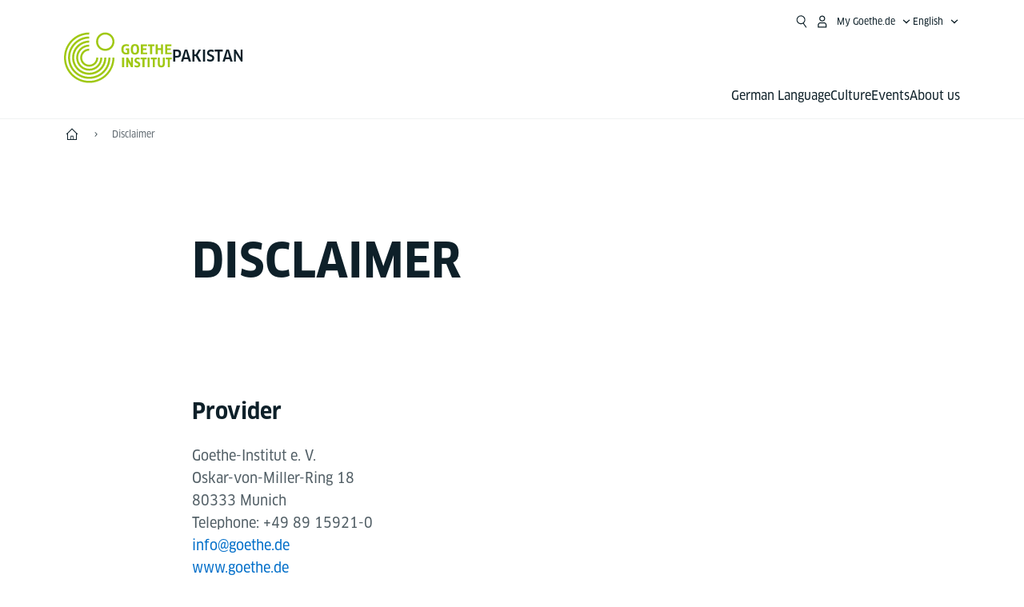

--- FILE ---
content_type: text/css
request_url: https://www.goethe.de/resources/relaunch/css/goethe_v3/styles.gimin.css
body_size: 31578
content:
.container:has(.som-list){content-visibility:auto;contain-intrinsic-block-size:auto 152px}@media(min-width: 992px){.container:has(.som-list){contain-intrinsic-block-size:auto 168px}}.container:has(.teaser-overlay){content-visibility:auto;contain-intrinsic-block-size:auto 500px}@media(min-width: 576px){.container:has(.teaser-overlay){contain-intrinsic-block-size:auto 600px}}@media(min-width: 1200px){.container:has(.teaser-overlay){contain-intrinsic-block-size:auto 650px}}@media(min-width: 1400px){.container:has(.teaser-overlay){contain-intrinsic-block-size:auto 700px}}@media(min-width: 1600px){.container:has(.teaser-overlay){contain-intrinsic-block-size:auto 750px}}.container-lg:has(.swiper-events){content-visibility:auto;contain-intrinsic-block-size:auto 650px}@media(min-width: 576px){.container-lg:has(.swiper-events){contain-intrinsic-block-size:auto 700px}}.network-section{content-visibility:auto;contain-intrinsic-block-size:auto 400px}@media(min-width: 992px){.network-section{contain-intrinsic-block-size:auto 500px}}@media(min-width: 1200px){.network-section{contain-intrinsic-block-size:auto 600px}}.footer-section{content-visibility:auto;contain-intrinsic-block-size:auto 600px}@media(min-width: 1200px){.footer-section{contain-intrinsic-block-size:auto 500px}}:root{--gi-green-400: #a0c814;--gi-green-700: #374105;--gi-blue-200: #5ac8f5;--gi-blue-700: #003969;--gi-gray-500: #788287;--gi-orange-400: #eb6400;--gi-purple-400: #82055f;--gi-brown-400: #c8b987;--gi-brown-700: #502300;--gi-functional-blue-400: #006EC9;--gi-functional-green-400: #479B0F;--gi-functional-red-400: #E10F05;--gi-functional-orange-400: #E86400;--ms-form-link-color: #006EC9;--ms-form-link-hover-color: #0058a1;--gi-blue-200-alpha-08: rgba(90, 200, 245, 0.08);--gi-blue-200-alpha-16: rgba(90, 200, 245, 0.16);--gi-blue-200-alpha-32: rgba(90, 200, 245, 0.32);--gi-blue-200-alpha-64: rgba(90, 200, 245, 0.64);--gi-green-200-alpha-08-solid: #f1faeb;--gi-green-200-alpha-08: rgba(79, 188, 6, 0.08);--gi-green-200-alpha-16: rgba(111, 199, 11, 0.16);--gi-green-200-alpha-24: rgba(156, 223, 22, 0.24);--gi-green-200-alpha-32: rgba(156, 223, 22, 0.32);--gi-brown-400-alpha-16: rgba(200, 196, 135, 0.16);--gi-brown-400-alpha-24: rgba(200, 189, 135, 0.24);--gi-brown-400-alpha-40: rgba(200, 185, 135, 0.4);--gi-white: #fff;--gi-white-alpha-04: rgba(255, 255, 255, 0.04);--gi-white-alpha-06: rgba(255, 255, 255, 0.06);--gi-white-alpha-16: rgba(255, 255, 255, 0.16);--gi-white-alpha-32: rgba(255, 255, 255, 0.32);--gi-white-alpha-48: rgba(255, 255, 255, 0.48);--gi-white-alpha-56: rgba(255, 255, 255, 0.56);--gi-white-alpha-64: rgba(255, 255, 255, 0.64);--gi-white-alpha-72: rgba(255, 255, 255, 0.72);--gi-gray-900: #0E2029;--gi-gray-900-alpha-04: rgba(14, 32, 41, 0.04);--gi-gray-900-alpha-06: rgba(14, 32, 41, 0.06);--gi-gray-900-alpha-16: rgba(14, 32, 41, 0.16);--gi-gray-900-alpha-32: rgba(14, 32, 41, 0.32);--gi-gray-900-alpha-48: rgba(14, 32, 41, 0.48);--gi-gray-900-alpha-56: rgba(14, 32, 41, 0.56);--gi-gray-900-alpha-64: rgba(14, 32, 41, 0.64);--gi-gray-900-alpha-72: rgba(14, 32, 41, 0.72);--gi-font-bold: "ClanWebPro-NarrBold","HelveticaNeue-Bold","Helvetica Neue Bold",Helvetica,Arial,sans-serif,"Apple Color Emoji","Segoe UI Emoji","Segoe UI Symbol","Noto Color Emoji";--gi-font-medium: "ClanWebPro-NarrMedium","HelveticaNeue-Medium","Helvetica Neue Medium",Helvetica,Arial,sans-serif,"Apple Color Emoji","Segoe UI Emoji","Segoe UI Symbol","Noto Color Emoji";--gi-font-news: "ClanWebPro-NarrNews","HelveticaNeue-Medium","Helvetica Neue Medium",Helvetica,Arial,sans-serif,"Apple Color Emoji","Segoe UI Emoji","Segoe UI Symbol","Noto Color Emoji";--gi-font-regular: "ClanWebPro-Regular","HelveticaNeue","Helvetica Neue",Helvetica,Arial,sans-serif,"Apple Color Emoji","Segoe UI Emoji","Segoe UI Symbol","Noto Color Emoji";--gi-font-sans-serif: "Helvetica Neue", Arial, "Noto Sans", "Liberation Sans", sans-serif, "Apple Color Emoji", "Segoe UI Emoji", "Segoe UI Symbol", "Noto Color Emoji";--gi-font-serif: Cambria, "Hoefler Text", Utopia, "Liberation Serif", "Nimbus Roman No9 L Regular", Times, "Times New Roman", serif;--gi-font-monospace: SFMono-Regular, Menlo, Monaco, Consolas, "Liberation Mono", "Courier New", monospace}body{margin:0;font-family:var(--gi-font-news);font-size:1rem;font-weight:400;line-height:1.5;color:var(--gi-gray-900-alpha-72);background-color:var(--gi-white);-webkit-text-size-adjust:100%;-webkit-tap-highlight-color:rgba(0,0,0,0)}.ltr-text{direction:ltr;unicode-bidi:embed}[hidden]{display:none !important}.img-fluid{width:100%;max-width:100%;height:auto;display:inline-block;color:var(--gi-gray-900-alpha-72);font-family:var(--gi-font-news)}.img-fluid[src$=".jpg"],.img-fluid[src$=".jpeg"]{background:var(--gi-gray-900-alpha-06)}ul[class]{list-style:none;padding-inline-start:0}ul.row,ol.row{margin-left:calc(var(--gi-gutter-x)/-2);margin-right:calc(var(--gi-gutter-x)/-2);padding-inline:0}p:not([class]),h1:not([class]),h2:not([class]),h3:not([class]),h4:not([class]),h5:not([class]),h6:not([class]){margin-bottom:1rem}.image-wrapper{position:relative}.vr{display:inline-block;align-self:stretch;width:1px;min-height:1em;background-color:currentcolor;opacity:1}figure{margin:0}@media(min-width: 1200px){html{scrollbar-gutter:stable}}@font-face{font-family:ClanWebPro-Regular;font-display:swap;src:url("/resources/relaunch/fonts/ClanW05-NarrowBook.woff2") format("woff2"),url("/resources/relaunch/fonts/ClanW05-NarrowBook.woff") format("woff")}@font-face{font-family:ClanWebPro-NarrMedium;font-display:swap;src:url("/resources/relaunch/fonts/ClanWebPro-NarrMedium-2.woff2") format("woff2"),url("/resources/relaunch/fonts/ClanWebPro-NarrMedium-2.woff") format("woff")}@font-face{font-family:ClanWebPro-NarrNews;font-display:swap;src:url("/resources/relaunch/fonts/ClanW05-NarrNews.woff2") format("woff2"),url("/resources/relaunch/fonts/ClanW05-NarrNews.woff") format("woff")}@font-face{font-family:ClanWebPro-NarrBold;font-display:swap;src:url("/resources/relaunch/fonts/ClanWebPro-NarrBold-2.woff2") format("woff2"),url("/resources/relaunch/fonts/ClanWebPro-NarrBold-2.woff") format("woff")}@media(min-width: 992px){.mw-800{max-width:832px !important}.mw-880{max-width:730px}}@media(min-width: 1200px){.mw-880{max-width:880px}}@media(min-width: 1366px){.mw-1228{max-width:1248px !important}.mw-1432{max-width:1248px !important}}@media(min-width: 1400px){.mw-1432{max-width:1336px !important}}@media(min-width: 1496px){.container-xxl,.mw-1432{max-width:1456px !important}}.hero,h1,.h1,h2,.h2,h3,.h3,h4,.h4,h5,.h5,h6,.h6{font-family:var(--gi-font-bold);font-weight:700;font-synthesis:none;word-wrap:break-word;overflow-wrap:break-word;-webkit-hyphens:auto;-moz-hyphens:auto;-ms-hyphens:auto;hyphens:auto;margin-block:0}.hero{font-size:2.75rem;line-height:1.1818181818}html:lang(my) .hero,html:lang(vi) .hero{line-height:1.5454545455}.h1{font-size:2rem;line-height:1.25}html:lang(my) .h1,html:lang(vi) .h1{line-height:1.5}.h2{font-size:1.75rem;line-height:1.2857142857}html:lang(my) .h2,html:lang(vi) .h2{line-height:1.5714285714}.h3{font-size:1.5rem;line-height:1.3333333333}html:lang(my) .h3,html:lang(vi) .h3{line-height:1.5833333333}.h4{font-size:1.25rem;line-height:1.4}html:lang(my) .h4,html:lang(vi) .h4{line-height:1.6}.h5{font-size:1.125rem;line-height:1.3333333333}html:lang(my) .h5,html:lang(vi) .h5{line-height:1.6666666667}.h6{font-size:1rem;line-height:1.5}.text-lg,.text-exp{font-size:1.25rem;line-height:1.6}.text-md{font-size:1.125rem;line-height:1.5555555556}.text-sm{font-size:1rem;line-height:1.5}.text-xs{font-size:.875rem;line-height:1.4285714286}.label-xl{font-size:1.25rem;line-height:1.4}.label-lg{font-size:1.125rem;line-height:1.3333333333}.label-md{font-size:1rem;line-height:1.25}.label-sm{font-size:.875rem;line-height:1.2857142857}.label-xs{font-size:.75rem;line-height:1.3333333333}@media(min-width: 768px){.h6-md{font-size:1rem !important;line-height:1.5 !important}.h5-md{font-size:1.125rem !important;line-height:1.3333333333 !important}html:lang(my) .h5-md,html:lang(vi) .h5-md{line-height:1.5555555556 !important}.h4-md{font-size:1.25rem !important;line-height:1.4 !important}html:lang(my) .h4-md,html:lang(vi) .h4-md{line-height:1.6}.h3-md{font-size:1.5rem !important;line-height:1.3333333333 !important}html:lang(my) .h3-md,html:lang(vi) .h3-md{line-height:1.5833333333 !important}.h2{font-size:2.25rem;line-height:1.2222222222}html:lang(my) .h2,html:lang(vi) .h2{line-height:1.5555555556}.h2-md{font-size:2.25rem !important;line-height:1.2222222222 !important}html:lang(my) .h2-md,html:lang(vi) .h2-md{line-height:1.5555555556 !important}.h1{font-size:2.75rem;line-height:1.1818181818}html:lang(my) .h1,html:lang(vi) .h1{line-height:1.5454545455}.h1-md{font-size:2.75rem !important;line-height:1.1818181818 !important}html:lang(my) .h1-md,html:lang(vi) .h1-md{line-height:1.5454545455 !important}.hero{font-size:3.5rem;line-height:1.1428571429}html:lang(my) .hero,html:lang(vi) .hero{line-height:1.5714285714}.hero-md{font-size:3.5rem !important;line-height:1.1428571429 !important}html:lang(my) .hero-md,html:lang(vi) .hero-md{line-height:1.5714285714 !important}.text-md-xs{font-size:.875rem !important;line-height:1.4285714286 !important}.text-md-sm{font-size:1rem !important;line-height:1.5 !important}.text-md-md{font-size:1.125rem !important;line-height:1.5555555556 !important}.text-md-lg{font-size:1.25rem !important;line-height:1.6 !important}.text-exp{font-size:1.5rem;line-height:1.5}.text-md-exp{font-size:1.5rem !important;line-height:1.5 !important}.label-md-xs{font-size:.75rem !important;line-height:1.3333333333 !important}.label-md-sm{font-size:.875rem !important;line-height:1.2857142857 !important}.label-md-md{font-size:1rem !important;line-height:1.25 !important}.label-md-lg{font-size:1.125rem !important;line-height:1.3333333333 !important}.label-md-xl{font-size:1.25rem !important;line-height:1.4 !important}}@media(min-width: 1200px){.h6{font-size:1.125rem;line-height:1.3333333333}html:lang(my) .h6,html:lang(vi) .h6{line-height:1.5555555556}.h6-xl{font-size:1.125rem !important;line-height:1.3333333333 !important}html:lang(my) .h6-xl,html:lang(vi) .h6-xl{line-height:1.5555555556 !important}.h5{font-size:1.25rem;line-height:1.4}html:lang(my) .h5,html:lang(vi) .h5{line-height:1.6}.h5-xl{font-size:1.25rem !important;line-height:1.4 !important}html:lang(my) .h5-xl,html:lang(vi) .h5-xl{line-height:1.6 !important}.h4{font-size:1.5rem;line-height:1.3333333333}html:lang(my) .h4,html:lang(vi) .h4{line-height:1.5833333333}.h4-xl{font-size:1.5rem !important;line-height:1.3333333333 !important}html:lang(my) .h4-xl,html:lang(vi) .h4-xl{line-height:1.5833333333 !important}.h3{font-size:1.75rem;line-height:1.2857142857}html:lang(my) .h3,html:lang(vi) .h3{line-height:1.5714285714}.h3-xl{font-size:1.75rem !important;line-height:1.2857142857 !important}html:lang(my) .h3-xl,html:lang(vi) .h3-xl{line-height:1.5714285714 !important}.h2{font-size:2.75rem;line-height:1.1818181818}html:lang(my) .h2,html:lang(vi) .h2{line-height:1.5454545455}.h2-xl{font-size:2.75rem !important;line-height:1.1818181818 !important}html:lang(my) .h2-xl,html:lang(vi) .h2-xl{line-height:1.5454545455 !important}.h1{font-size:3.75rem;line-height:1.1333333333}html:lang(my) .h1,html:lang(vi) .h1{line-height:1.5333333333}.h1-xl{font-size:3.75rem !important;line-height:1.1333333333 !important}html:lang(my) .h1-xl,html:lang(vi) .h1-xl{line-height:1.5333333333 !important}.hero{font-size:4.5rem;line-height:1.1111111111}html:lang(my) .hero,html:lang(vi) .hero{line-height:1.5277777778}.hero-xl{font-size:4.5rem !important;line-height:1.1111111111 !important}html:lang(my) .hero-xl,html:lang(vi) .hero-xl{line-height:1.5277777778 !important}.text-xs{font-size:1rem;line-height:1.5}.text-xl-xs{font-size:1rem !important;line-height:1.5 !important}.text-sm{font-size:1.125rem;line-height:1.5555555556}.text-xl-sm{font-size:1.125rem !important;line-height:1.5555555556 !important}.text-md{font-size:1.25rem;line-height:1.6}.text-xl-md{font-size:1.25rem !important;line-height:1.6 !important}.text-lg{font-size:1.5rem;line-height:1.5}.text-xl-lg{font-size:1.5rem !important;line-height:1.5 !important}.text-exp{font-size:1.75rem;line-height:1.4285714286}.text-xl-exp{font-size:1.75rem !important;line-height:1.4285714286 !important}.label-xl-xs{font-size:.75rem !important;line-height:1.3333333333 !important}.label-xl-sm{font-size:.875rem !important;line-height:1.2857142857 !important}.label-xl-md{font-size:1rem !important;line-height:1.25 !important}.label-xl-lg{font-size:1.125rem !important;line-height:1.3333333333 !important}.label-xl-xl{font-size:1.25rem !important;line-height:1.4 !important}}strong,b{font-family:var(--gi-font-medium);font-weight:500}.webfont-bold{font-family:var(--gi-font-bold) !important;font-weight:700;font-synthesis-weight:none}.webfont-medium{font-family:var(--gi-font-medium) !important;font-weight:500}.webfont-medium strong,.webfont-medium b{font-family:var(--gi-font-bold);font-weight:700}.webfont-news{font-family:var(--gi-font-news) !important;font-weight:475}.webfont-news strong,.webfont-news b{font-family:var(--gi-font-medium);font-weight:500}.webfont-regular{font-family:var(--gi-font-regular) !important;font-weight:450}.webfont-regular strong,.webfont-regular b{font-family:var(--gi-font-medium);font-weight:500}.kicker,.hdl{display:block}.kicker{font-family:var(--gi-font-news);font-weight:475}.text-uppercase{text-transform:uppercase}@media(min-width: 1200px){.webfont-xl-bold{font-family:var(--gi-font-bold) !important;font-weight:700;font-synthesis-weight:none}.webfont-xl-medium{font-family:var(--gi-font-medium) !important;font-weight:500}.webfont-xl-medium strong,.webfont-xl-medium b{font-family:var(--gi-font-bold);font-weight:700}.webfont-xl-news{font-family:var(--gi-font-news) !important;font-weight:475}.webfont-xl-news strong,.webfont-xl-news b{font-family:var(--gi-font-medium);font-weight:500}.webfont-xl-regular{font-family:var(--gi-font-regular) !important;font-weight:450}.webfont-xl-regular strong,.webfont-xl-regular b{font-family:var(--gi-font-medium);font-weight:500}.text-xl-uppercase{text-transform:uppercase !important}.text-xl-normal{text-transform:none !important}}.copyright{bottom:.5rem;color:#fff;font-family:var(--gi-font-sans-serif);font-size:.625rem;left:1rem;right:1rem;line-height:1.15;position:absolute;text-align:right;text-shadow:.0625rem .0625rem .0625rem rgba(0,0,0,.59)}html[dir=rtl] .copyright{text-align:left;text-shadow:-0.0625rem .0625rem .0625rem rgba(0,0,0,.59)}.copyright-bl{text-align:left}html[dir=rtl] .copyright-bl{text-align:right}.copyright-tr{top:.5rem;bottom:auto}.copyright-tl{top:.5rem;bottom:auto;text-align:left}html[dir=rtl] .copyright-tl{text-align:right}@media(min-width: 576px){.copyright-sm-bl,.copyright-sm-br{top:auto !important;bottom:.5rem !important}.copyright-sm-tl,.copyright-sm-tr{top:.5rem !important;bottom:auto !important}}@media(min-width: 768px){.copyright-md-bl,.copyright-md-br{top:auto !important;bottom:.5rem !important}.copyright-md-tl,.copyright-md-tr{top:.5rem !important;bottom:auto !important}}@media(min-width: 992px){.copyright-lg-bl,.copyright-lg-br{top:auto !important;bottom:.5rem !important}.copyright-lg-tl,.copyright-lg-tr{top:.5rem !important;bottom:auto !important}}@media(min-width: 1200px){.copyright-xl-bl,.copyright-xl-br{top:auto !important;bottom:.5rem !important}.copyright-xl-tl,.copyright-xl-tr{top:.5rem !important;bottom:auto !important}}.icon-8{font-size:.5rem}.size-8{width:.5rem;height:.5rem}.size-8 img{width:.5rem;height:.5rem}.icon-10{font-size:.625rem}.size-10{width:.625rem;height:.625rem}.size-10 img{width:.625rem;height:.625rem}.icon-12{font-size:.75rem}.size-12{width:.75rem;height:.75rem}.size-12 img{width:.75rem;height:.75rem}.icon-14{font-size:.875rem}.size-14{width:.875rem;height:.875rem}.size-14 img{width:.875rem;height:.875rem}.icon-16{font-size:1rem}.size-16{width:1rem;height:1rem}.size-16 img{width:1rem;height:1rem}.icon-18{font-size:1.125rem}.size-18{width:1.125rem;height:1.125rem}.size-18 img{width:1.125rem;height:1.125rem}.icon-20{font-size:1.25rem}.size-20{width:1.25rem;height:1.25rem}.size-20 img{width:1.25rem;height:1.25rem}.icon-24{font-size:1.5rem}.size-24{width:1.5rem;height:1.5rem}.size-24 img{width:1.5rem;height:1.5rem}.icon-28{font-size:1.75rem}.size-28{width:1.75rem;height:1.75rem}.size-28 img{width:1.75rem;height:1.75rem}.icon-32{font-size:2rem}.size-32{width:2rem;height:2rem}.size-32 img{width:2rem;height:2rem}.icon-36{font-size:2.25rem}.size-36{width:2.25rem;height:2.25rem}.size-36 img{width:2.25rem;height:2.25rem}.icon-40{font-size:2.5rem}.size-40{width:2.5rem;height:2.5rem}.size-40 img{width:2.5rem;height:2.5rem}.icon-48{font-size:3rem}.size-48{width:3rem;height:3rem}.size-48 img{width:3rem;height:3rem}.icon-56{font-size:3.5rem}.size-56{width:3.5rem;height:3.5rem}.size-56 img{width:3.5rem;height:3.5rem}.icon-64{font-size:4rem}.size-64{width:4rem;height:4rem}.size-64 img{width:4rem;height:4rem}.icon-72{font-size:4.5rem}.size-72{width:4.5rem;height:4.5rem}.size-72 img{width:4.5rem;height:4.5rem}.icon-80{font-size:5rem}.size-80{width:5rem;height:5rem}.size-80 img{width:5rem;height:5rem}@media(min-width: 768px){.icon-md-8{font-size:.5rem !important}.size-md-8{width:.5rem !important;height:.5rem !important}.size-md-8 img{width:.5rem !important;height:.5rem !important}.icon-md-10{font-size:.625rem !important}.size-md-10{width:.625rem !important;height:.625rem !important}.size-md-10 img{width:.625rem !important;height:.625rem !important}.icon-md-12{font-size:.75rem !important}.size-md-12{width:.75rem !important;height:.75rem !important}.size-md-12 img{width:.75rem !important;height:.75rem !important}.icon-md-14{font-size:.875rem !important}.size-md-14{width:.875rem !important;height:.875rem !important}.size-md-14 img{width:.875rem !important;height:.875rem !important}.icon-md-16{font-size:1rem !important}.size-md-16{width:1rem !important;height:1rem !important}.size-md-16 img{width:1rem !important;height:1rem !important}.icon-md-18{font-size:1.125rem !important}.size-md-18{width:1.125rem !important;height:1.125rem !important}.size-md-18 img{width:1.125rem !important;height:1.125rem !important}.icon-md-20{font-size:1.25rem !important}.size-md-20{width:1.25rem !important;height:1.25rem !important}.size-md-20 img{width:1.25rem !important;height:1.25rem !important}.icon-md-24{font-size:1.5rem !important}.size-md-24{width:1.5rem !important;height:1.5rem !important}.size-md-24 img{width:1.5rem !important;height:1.5rem !important}.icon-md-28{font-size:1.75rem !important}.size-md-28{width:1.75rem !important;height:1.75rem !important}.size-md-28 img{width:1.75rem !important;height:1.75rem !important}.icon-md-32{font-size:2rem !important}.size-md-32{width:2rem !important;height:2rem !important}.size-md-32 img{width:2rem !important;height:2rem !important}.icon-md-36{font-size:2.25rem !important}.size-md-36{width:2.25rem !important;height:2.25rem !important}.size-md-36 img{width:2.25rem !important;height:2.25rem !important}.icon-md-40{font-size:2.5rem !important}.size-md-40{width:2.5rem !important;height:2.5rem !important}.size-md-40 img{width:2.5rem !important;height:2.5rem !important}.icon-md-48{font-size:3rem !important}.size-md-48{width:3rem !important;height:3rem !important}.size-md-48 img{width:3rem !important;height:3rem !important}.icon-md-56{font-size:3.5rem !important}.size-md-56{width:3.5rem !important;height:3.5rem !important}.size-md-56 img{width:3.5rem !important;height:3.5rem !important}.icon-md-64{font-size:4rem !important}.size-md-64{width:4rem !important;height:4rem !important}.size-md-64 img{width:4rem !important;height:4rem !important}.icon-md-72{font-size:4.5rem !important}.size-md-72{width:4.5rem !important;height:4.5rem !important}.size-md-72 img{width:4.5rem !important;height:4.5rem !important}.icon-md-80{font-size:5rem !important}.size-md-80{width:5rem !important;height:5rem !important}.size-md-80 img{width:5rem !important;height:5rem !important}}@media(min-width: 992px){.icon-lg-8{font-size:.5rem !important}.size-lg-8{width:.5rem !important;height:.5rem !important}.size-lg-8 img{width:.5rem !important;height:.5rem !important}.icon-lg-10{font-size:.625rem !important}.size-lg-10{width:.625rem !important;height:.625rem !important}.size-lg-10 img{width:.625rem !important;height:.625rem !important}.icon-lg-12{font-size:.75rem !important}.size-lg-12{width:.75rem !important;height:.75rem !important}.size-lg-12 img{width:.75rem !important;height:.75rem !important}.icon-lg-14{font-size:.875rem !important}.size-lg-14{width:.875rem !important;height:.875rem !important}.size-lg-14 img{width:.875rem !important;height:.875rem !important}.icon-lg-16{font-size:1rem !important}.size-lg-16{width:1rem !important;height:1rem !important}.size-lg-16 img{width:1rem !important;height:1rem !important}.icon-lg-18{font-size:1.125rem !important}.size-lg-18{width:1.125rem !important;height:1.125rem !important}.size-lg-18 img{width:1.125rem !important;height:1.125rem !important}.icon-lg-20{font-size:1.25rem !important}.size-lg-20{width:1.25rem !important;height:1.25rem !important}.size-lg-20 img{width:1.25rem !important;height:1.25rem !important}.icon-lg-24{font-size:1.5rem !important}.size-lg-24{width:1.5rem !important;height:1.5rem !important}.size-lg-24 img{width:1.5rem !important;height:1.5rem !important}.icon-lg-28{font-size:1.75rem !important}.size-lg-28{width:1.75rem !important;height:1.75rem !important}.size-lg-28 img{width:1.75rem !important;height:1.75rem !important}.icon-lg-32{font-size:2rem !important}.size-lg-32{width:2rem !important;height:2rem !important}.size-lg-32 img{width:2rem !important;height:2rem !important}.icon-lg-36{font-size:2.25rem !important}.size-lg-36{width:2.25rem !important;height:2.25rem !important}.size-lg-36 img{width:2.25rem !important;height:2.25rem !important}.icon-lg-40{font-size:2.5rem !important}.size-lg-40{width:2.5rem !important;height:2.5rem !important}.size-lg-40 img{width:2.5rem !important;height:2.5rem !important}.icon-lg-48{font-size:3rem !important}.size-lg-48{width:3rem !important;height:3rem !important}.size-lg-48 img{width:3rem !important;height:3rem !important}.icon-lg-56{font-size:3.5rem !important}.size-lg-56{width:3.5rem !important;height:3.5rem !important}.size-lg-56 img{width:3.5rem !important;height:3.5rem !important}.icon-lg-64{font-size:4rem !important}.size-lg-64{width:4rem !important;height:4rem !important}.size-lg-64 img{width:4rem !important;height:4rem !important}.icon-lg-72{font-size:4.5rem !important}.size-lg-72{width:4.5rem !important;height:4.5rem !important}.size-lg-72 img{width:4.5rem !important;height:4.5rem !important}.icon-lg-80{font-size:5rem !important}.size-lg-80{width:5rem !important;height:5rem !important}.size-lg-80 img{width:5rem !important;height:5rem !important}}@media(min-width: 1200px){.icon-xl-8{font-size:.5rem !important}.size-xl-8{width:.5rem !important;height:.5rem !important}.size-xl-8 img{width:.5rem !important;height:.5rem !important}.icon-xl-10{font-size:.625rem !important}.size-xl-10{width:.625rem !important;height:.625rem !important}.size-xl-10 img{width:.625rem !important;height:.625rem !important}.icon-xl-12{font-size:.75rem !important}.size-xl-12{width:.75rem !important;height:.75rem !important}.size-xl-12 img{width:.75rem !important;height:.75rem !important}.icon-xl-14{font-size:.875rem !important}.size-xl-14{width:.875rem !important;height:.875rem !important}.size-xl-14 img{width:.875rem !important;height:.875rem !important}.icon-xl-16{font-size:1rem !important}.size-xl-16{width:1rem !important;height:1rem !important}.size-xl-16 img{width:1rem !important;height:1rem !important}.icon-xl-18{font-size:1.125rem !important}.size-xl-18{width:1.125rem !important;height:1.125rem !important}.size-xl-18 img{width:1.125rem !important;height:1.125rem !important}.icon-xl-20{font-size:1.25rem !important}.size-xl-20{width:1.25rem !important;height:1.25rem !important}.size-xl-20 img{width:1.25rem !important;height:1.25rem !important}.icon-xl-24{font-size:1.5rem !important}.size-xl-24{width:1.5rem !important;height:1.5rem !important}.size-xl-24 img{width:1.5rem !important;height:1.5rem !important}.icon-xl-28{font-size:1.75rem !important}.size-xl-28{width:1.75rem !important;height:1.75rem !important}.size-xl-28 img{width:1.75rem !important;height:1.75rem !important}.icon-xl-32{font-size:2rem !important}.size-xl-32{width:2rem !important;height:2rem !important}.size-xl-32 img{width:2rem !important;height:2rem !important}.icon-xl-36{font-size:2.25rem !important}.size-xl-36{width:2.25rem !important;height:2.25rem !important}.size-xl-36 img{width:2.25rem !important;height:2.25rem !important}.icon-xl-40{font-size:2.5rem !important}.size-xl-40{width:2.5rem !important;height:2.5rem !important}.size-xl-40 img{width:2.5rem !important;height:2.5rem !important}.icon-xl-48{font-size:3rem !important}.size-xl-48{width:3rem !important;height:3rem !important}.size-xl-48 img{width:3rem !important;height:3rem !important}.icon-xl-56{font-size:3.5rem !important}.size-xl-56{width:3.5rem !important;height:3.5rem !important}.size-xl-56 img{width:3.5rem !important;height:3.5rem !important}.icon-xl-64{font-size:4rem !important}.size-xl-64{width:4rem !important;height:4rem !important}.size-xl-64 img{width:4rem !important;height:4rem !important}.icon-xl-72{font-size:4.5rem !important}.size-xl-72{width:4.5rem !important;height:4.5rem !important}.size-xl-72 img{width:4.5rem !important;height:4.5rem !important}.icon-xl-80{font-size:5rem !important}.size-xl-80{width:5rem !important;height:5rem !important}.size-xl-80 img{width:5rem !important;height:5rem !important}}@media(max-width: 1199.98px){.icon-floated{position:relative;top:-0.125rem}}.lh-1{line-height:1 !important}@media(min-width: 1200px){.lh-xl-1{line-height:1 !important}}.rounded-0{border-radius:0 !important}.rounded-2{border-radius:.125rem !important}.rounded-4{border-radius:.25rem !important}.rounded-6{border-radius:.375rem !important}.rounded-8{border-radius:.5rem !important}.rounded-12{border-radius:.75rem !important}.rounded-16{border-radius:1rem !important}.rounded-20{border-radius:1.25rem !important}.rounded-24{border-radius:1.5rem !important}@media(min-width: 768px){.rounded-md-0{border-radius:0 !important}.rounded-md-2{border-radius:.125rem !important}.rounded-md-4{border-radius:.25rem !important}.rounded-md-6{border-radius:.375rem !important}.rounded-md-8{border-radius:.5rem !important}.rounded-md-12{border-radius:.75rem !important}.rounded-md-16{border-radius:1rem !important}.rounded-md-20{border-radius:1.25rem !important}.rounded-md-24{border-radius:1.5rem !important}}@media(min-width: 1200px){.rounded-xl-0{border-radius:0 !important}.rounded-xl-2{border-radius:.125rem !important}.rounded-xl-4{border-radius:.25rem !important}.rounded-xl-6{border-radius:.375rem !important}.rounded-xl-8{border-radius:.5rem !important}.rounded-xl-12{border-radius:.75rem !important}.rounded-xl-16{border-radius:1rem !important}.rounded-xl-20{border-radius:1.25rem !important}.rounded-xl-24{border-radius:1.5rem !important}}.box-shadow-01{box-shadow:0 2px 1px -1px rgba(0,0,0,.05),0 1px 1px rgba(0,0,0,.035),0 1px 3px rgba(0,0,0,.03),0 0 3px rgba(0,0,0,.06)}.box-shadow-03{box-shadow:0 0 2.57859px rgba(0,0,0,.06),0 2.57859px 4.29765px -0.859531px rgba(0,0,0,.05),0 5.15718px 8.59531px rgba(0,0,0,.035),0 .859531px 15.4715px rgba(0,0,0,.03)}.box-shadow-04{box-shadow:0 0 3px rgba(0,0,0,.06),0 2px 4px -1px rgba(0,0,0,.05),0 4px 5px rgba(0,0,0,.035),0 1px 10px rgba(0,0,0,.03)}.box-shadow-06{box-shadow:0 0 3px rgba(0,0,0,.06),0 3px 5px -1px rgba(0,0,0,.05),0 6px 10px rgba(0,0,0,.035),0 1px 18px rgba(0,0,0,.03)}.box-shadow-08{box-shadow:0 0 3px rgba(0,0,0,.06),0 5px 5px -3px rgba(0,0,0,.05),0 8px 10px 1px rgba(0,0,0,.035),0 3px 14px 2px rgba(0,0,0,.03)}.box-shadow-16{box-shadow:0 0 3px rgba(0,0,0,.06),0 8px 10px -5px rgba(0,0,0,.05),0 16px 24px 2px rgba(0,0,0,.035),0 6px 30px 5px rgba(0,0,0,.03)}.box-shadow-24{box-shadow:0 0 3px rgba(0,0,0,.06),0 11px 15px -7px rgba(0,0,0,.04),0 24px 38px 3px rgba(0,0,0,.035),0 9px 46px 8px rgba(0,0,0,.03)}.gap-x-4{gap:0 .25rem !important}.gap-x-8{gap:0 .5rem !important}.gap-x-10{gap:0 .625rem !important}.gap-x-12{gap:0 .75rem !important}.gap-x-16{gap:0 1rem !important}.gap-x-24{gap:0 1.5rem !important}.gap-x-32{gap:0 2rem !important}.gap-x-40{gap:0 2.5rem}.gap-y-4{gap:.25rem 0 !important}.gap-y-8{gap:.5rem 0 !important}.gap-y-12{gap:.75rem 0 !important}.gap-y-16{gap:1rem 0 !important}.gap-y-24{gap:1.5rem 0 !important}.gap-y-32{gap:2rem 0 !important}@media(min-width: 768px){.gap-x-md-8{gap:0 .5rem !important}.gap-x-md-16{gap:0 1rem !important}}@media(min-width: 992px){.gap-y-lg-16{gap:1rem 0 !important}.gap-y-lg-24{gap:1.5rem 0 !important}}@media(min-width: 1200px){.gap-x-xl-8{gap:0 .5rem !important}.gap-x-xl-10{gap:0 .625rem !important}.gap-x-xl-12{gap:0 .75rem !important}.gap-x-xl-16{gap:0 1rem !important}.gap-x-xl-24{gap:0 1.5rem !important}.gap-x-xl-32{gap:0 2rem !important}.gap-x-xl-40{gap:0 2.5rem !important}.gap-x-xl-64{gap:0 4rem !important}.gap-y-xl-4{gap:.25rem 0 !important}.gap-y-xl-8{gap:.5rem 0 !important}.gap-y-xl-12{gap:.75rem 0 !important}.gap-y-xl-16{gap:1rem 0 !important}.gap-y-xl-24{gap:1.5rem 0 !important}.gap-y-xl-32{gap:2rem 0 !important}}.stretched-link::after{position:absolute;top:0;right:0;bottom:0;left:0;z-index:1;content:""}.visually-hidden,.visually-hidden-focusable:not(:focus):not(:focus-within){width:1px !important;height:1px !important;padding:0 !important;margin:-1px !important;overflow:hidden !important;clip:rect(0, 0, 0, 0) !important;white-space:nowrap !important;border:0 !important}.visually-hidden-focusable:not(:focus):not(:focus-within):not(caption),.visually-hidden:not(caption){position:absolute !important}.text-truncate{overflow:hidden;text-overflow:ellipsis;white-space:nowrap}.ratio{position:relative;width:100%}.ratio::before{display:block;padding-top:var(--gi-aspect-ratio);content:""}.ratio>*:not(.image-copyright),.ratio .img-fluid{position:absolute !important;top:0 !important;inset-inline-start:0 !important;width:100% !important;height:100% !important}.ratio .img-fluid{object-fit:cover}.ratio-1x1{--gi-aspect-ratio: 100% }.ratio-231x100{--gi-aspect-ratio: 43.29004329% }.ratio-4x3{--gi-aspect-ratio: 75% }.ratio-16x9{--gi-aspect-ratio: 56.25% }.ratio-21x9{--gi-aspect-ratio: 42.8571428571% }html:has(.compensate-for-scrollbar){scrollbar-gutter:inherit}.vgwort-pixel{width:1px;height:1px;margin:-1px !important;clip:rect(0, 0, 0, 0);position:fixed;inset-inline-start:-100%;opacity:0}.bg-green-400{background-color:var(--gi-green-400) !important}.border-green-400{border-color:var(--gi-green-400) !important}.text-green-400{color:var(--gi-green-400) !important}.bg-green-700{background-color:var(--gi-green-700) !important}.border-green-700{border-color:var(--gi-green-700) !important}.text-green-700{color:var(--gi-green-700) !important}.bg-blue-200{background-color:var(--gi-blue-200) !important}.border-blue-200{border-color:var(--gi-blue-200) !important}.text-blue-200{color:var(--gi-blue-200) !important}.bg-blue-700{background-color:var(--gi-blue-700) !important}.border-blue-700{border-color:var(--gi-blue-700) !important}.text-blue-700{color:var(--gi-blue-700) !important}.bg-gray-500{background-color:var(--gi-gray-500) !important}.border-gray-500{border-color:var(--gi-gray-500) !important}.text-gray-500{color:var(--gi-gray-500) !important}.bg-orange-400{background-color:var(--gi-orange-400) !important}.border-orange-400{border-color:var(--gi-orange-400) !important}.text-orange-400{color:var(--gi-orange-400) !important}.bg-purple-400{background-color:var(--gi-purple-400) !important}.border-purple-400{border-color:var(--gi-purple-400) !important}.text-purple-400{color:var(--gi-purple-400) !important}.bg-brown-400{background-color:var(--gi-brown-400) !important}.border-brown-400{border-color:var(--gi-brown-400) !important}.text-brown-400{color:var(--gi-brown-400) !important}.bg-brown-700{background-color:var(--gi-brown-700) !important}.border-brown-700{border-color:var(--gi-brown-700) !important}.text-brown-700{color:var(--gi-brown-700) !important}.bg-functional-blue-400{background-color:var(--gi-functional-blue-400) !important}.border-functional-blue-400{border-color:var(--gi-functional-blue-400) !important}.text-functional-blue-400{color:var(--gi-functional-blue-400) !important}.bg-functional-green-400{background-color:var(--gi-functional-green-400) !important}.border-functional-green-400{border-color:var(--gi-functional-green-400) !important}.text-functional-green-400{color:var(--gi-functional-green-400) !important}.bg-functional-red-400{background-color:var(--gi-functional-red-400) !important}.border-functional-red-400{border-color:var(--gi-functional-red-400) !important}.text-functional-red-400{color:var(--gi-functional-red-400) !important}.bg-functional-orange-400{background-color:var(--gi-functional-orange-400) !important}.border-functional-orange-400{border-color:var(--gi-functional-orange-400) !important}.text-functional-orange-400{color:var(--gi-functional-orange-400) !important}.bg-blue-200-alpha-08{background-color:var(--gi-blue-200-alpha-08) !important}.border-blue-200-alpha-08{border-color:var(--gi-blue-200-alpha-08) !important}.text-blue-200-alpha-08{color:var(--gi-blue-200-alpha-08) !important}.bg-blue-200-alpha-16{background-color:var(--gi-blue-200-alpha-16) !important}.border-blue-200-alpha-16{border-color:var(--gi-blue-200-alpha-16) !important}.text-blue-200-alpha-16{color:var(--gi-blue-200-alpha-16) !important}.bg-blue-200-alpha-32{background-color:var(--gi-blue-200-alpha-32) !important}.border-blue-200-alpha-32{border-color:var(--gi-blue-200-alpha-32) !important}.text-blue-200-alpha-32{color:var(--gi-blue-200-alpha-32) !important}.bg-blue-200-alpha-64{background-color:var(--gi-blue-200-alpha-64) !important}.border-blue-200-alpha-64{border-color:var(--gi-blue-200-alpha-64) !important}.text-blue-200-alpha-64{color:var(--gi-blue-200-alpha-64) !important}.bg-green-200-alpha-08{background-color:var(--gi-green-200-alpha-08) !important}.border-green-200-alpha-08{border-color:var(--gi-green-200-alpha-08) !important}.text-green-200-alpha-08{color:var(--gi-green-200-alpha-08) !important}.bg-green-200-alpha-16{background-color:var(--gi-green-200-alpha-16) !important}.border-green-200-alpha-16{border-color:var(--gi-green-200-alpha-16) !important}.text-green-200-alpha-16{color:var(--gi-green-200-alpha-16) !important}.bg-green-200-alpha-24{background-color:var(--gi-green-200-alpha-24) !important}.border-green-200-alpha-24{border-color:var(--gi-green-200-alpha-24) !important}.text-green-200-alpha-24{color:var(--gi-green-200-alpha-24) !important}.bg-green-200-alpha-32{background-color:var(--gi-green-200-alpha-32) !important}.border-green-200-alpha-32{border-color:var(--gi-green-200-alpha-32) !important}.text-green-200-alpha-32{color:var(--gi-green-200-alpha-32) !important}.bg-brown-400-alpha-16{background-color:var(--gi-brown-400-alpha-16) !important}.border-brown-400-alpha-16{border-color:var(--gi-brown-400-alpha-16) !important}.text-brown-400-alpha-16{color:var(--gi-brown-400-alpha-16) !important}.bg-brown-400-alpha-24{background-color:var(--gi-brown-400-alpha-24) !important}.border-brown-400-alpha-24{border-color:var(--gi-brown-400-alpha-24) !important}.text-brown-400-alpha-24{color:var(--gi-brown-400-alpha-24) !important}.bg-brown-400-alpha-40{background-color:var(--gi-brown-400-alpha-40) !important}.border-brown-400-alpha-40{border-color:var(--gi-brown-400-alpha-40) !important}.text-brown-400-alpha-40{color:var(--gi-brown-400-alpha-40) !important}.bg-white{background-color:var(--gi-white) !important}.border-white{border-color:var(--gi-white) !important}.text-white{color:var(--gi-white) !important}.bg-white-alpha-04{background-color:var(--gi-white-alpha-04) !important}.border-white-alpha-04{border-color:var(--gi-white-alpha-04) !important}.text-white-alpha-04{color:var(--gi-white-alpha-04) !important}.bg-white-alpha-06{background-color:var(--gi-white-alpha-06) !important}.border-white-alpha-06{border-color:var(--gi-white-alpha-06) !important}.text-white-alpha-06{color:var(--gi-white-alpha-06) !important}.bg-white-alpha-16{background-color:var(--gi-white-alpha-16) !important}.border-white-alpha-16{border-color:var(--gi-white-alpha-16) !important}.text-white-alpha-16{color:var(--gi-white-alpha-16) !important}.bg-white-alpha-32{background-color:var(--gi-white-alpha-32) !important}.border-white-alpha-32{border-color:var(--gi-white-alpha-32) !important}.text-white-alpha-32{color:var(--gi-white-alpha-32) !important}.bg-white-alpha-48{background-color:var(--gi-white-alpha-48) !important}.border-white-alpha-48{border-color:var(--gi-white-alpha-48) !important}.text-white-alpha-48{color:var(--gi-white-alpha-48) !important}.bg-white-alpha-56{background-color:var(--gi-white-alpha-56) !important}.border-white-alpha-56{border-color:var(--gi-white-alpha-56) !important}.text-white-alpha-56{color:var(--gi-white-alpha-56) !important}.bg-white-alpha-64{background-color:var(--gi-white-alpha-64) !important}.border-white-alpha-64{border-color:var(--gi-white-alpha-64) !important}.text-white-alpha-64{color:var(--gi-white-alpha-64) !important}.bg-white-alpha-72{background-color:var(--gi-white-alpha-72) !important}.border-white-alpha-72{border-color:var(--gi-white-alpha-72) !important}.text-white-alpha-72{color:var(--gi-white-alpha-72) !important}.bg-gray-900{background-color:var(--gi-gray-900) !important}.border-gray-900{border-color:var(--gi-gray-900) !important}.text-gray-900{color:var(--gi-gray-900) !important}.bg-gray-900-alpha-04{background-color:var(--gi-gray-900-alpha-04) !important}.border-gray-900-alpha-04{border-color:var(--gi-gray-900-alpha-04) !important}.text-gray-900-alpha-04{color:var(--gi-gray-900-alpha-04) !important}.bg-gray-900-alpha-06{background-color:var(--gi-gray-900-alpha-06) !important}.border-gray-900-alpha-06{border-color:var(--gi-gray-900-alpha-06) !important}.text-gray-900-alpha-06{color:var(--gi-gray-900-alpha-06) !important}.bg-gray-900-alpha-16{background-color:var(--gi-gray-900-alpha-16) !important}.border-gray-900-alpha-16{border-color:var(--gi-gray-900-alpha-16) !important}.text-gray-900-alpha-16{color:var(--gi-gray-900-alpha-16) !important}.bg-gray-900-alpha-32{background-color:var(--gi-gray-900-alpha-32) !important}.border-gray-900-alpha-32{border-color:var(--gi-gray-900-alpha-32) !important}.text-gray-900-alpha-32{color:var(--gi-gray-900-alpha-32) !important}.bg-gray-900-alpha-48{background-color:var(--gi-gray-900-alpha-48) !important}.border-gray-900-alpha-48{border-color:var(--gi-gray-900-alpha-48) !important}.text-gray-900-alpha-48{color:var(--gi-gray-900-alpha-48) !important}.bg-gray-900-alpha-56{background-color:var(--gi-gray-900-alpha-56) !important}.border-gray-900-alpha-56{border-color:var(--gi-gray-900-alpha-56) !important}.text-gray-900-alpha-56{color:var(--gi-gray-900-alpha-56) !important}.bg-gray-900-alpha-64{background-color:var(--gi-gray-900-alpha-64) !important}.border-gray-900-alpha-64{border-color:var(--gi-gray-900-alpha-64) !important}.text-gray-900-alpha-64{color:var(--gi-gray-900-alpha-64) !important}.bg-gray-900-alpha-72{background-color:var(--gi-gray-900-alpha-72) !important}.border-gray-900-alpha-72{border-color:var(--gi-gray-900-alpha-72) !important}.text-gray-900-alpha-72{color:var(--gi-gray-900-alpha-72) !important}.link-blue-700{color:var(--gi-blue-700)}.link-blue-700:hover,.link-blue-700:focus{color:#002e54}.link-functional-blue-400{color:var(--gi-functional-blue-400)}.link-functional-blue-400:hover,.link-functional-blue-400:focus{color:#0058a1}.link-gray-900{color:var(--gi-gray-900) !important}.link-gray-900:hover,.link-gray-900:focus{color:#0b1a21}.link-gray-900-alpha-04{color:var(--gi-gray-900-alpha-04)}.link-gray-900-alpha-04:hover,.link-gray-900-alpha-04:focus{color:rgba(1,2,3,.232)}.link-gray-900-alpha-06{color:var(--gi-gray-900-alpha-06)}.link-gray-900-alpha-06:hover,.link-gray-900-alpha-06:focus{color:rgba(2,4,5,.248)}.link-gray-900-alpha-16{color:var(--gi-gray-900-alpha-16)}.link-gray-900-alpha-16:hover,.link-gray-900-alpha-16:focus{color:rgba(4,8,11,.328)}.link-gray-900-alpha-32{color:var(--gi-gray-900-alpha-32)}.link-gray-900-alpha-32:hover,.link-gray-900-alpha-32:focus{color:rgba(6,14,18,.456)}.link-gray-900-alpha-48{color:var(--gi-gray-900-alpha-48)}.link-gray-900-alpha-48:hover,.link-gray-900-alpha-48:focus{color:rgba(8,18,23,.584)}.link-gray-900-alpha-56{color:var(--gi-gray-900-alpha-56)}.link-gray-900-alpha-56:hover,.link-gray-900-alpha-56:focus{color:rgba(9,19,25,.648)}.link-gray-900-alpha-64{color:var(--gi-gray-900-alpha-64)}.link-gray-900-alpha-64:hover,.link-gray-900-alpha-64:focus{color:rgba(9,21,27,.712)}.link-gray-900-alpha-72{color:var(--gi-gray-900-alpha-72) !important}.link-gray-900-alpha-72:hover,.link-gray-900-alpha-72:focus{color:rgba(10,22,28,.776)}.link-green-400{color:var(--gi-green-400)}.link-green-400:hover,.link-green-400:focus{color:#b3d343}.link-green-700{color:var(--gi-green-700)}.link-green-700:hover,.link-green-700:focus{color:#2c3404}.link-purple-400{color:var(--gi-purple-400)}.link-purple-400:hover,.link-purple-400:focus{color:#68044c}.link-white{color:var(--gi-white)}.link-white:hover,.link-white:focus{color:#fff}#breadcrumb-navigation.container-lg.mw-1228{clear:both}@media(min-width: 1200px){body.course-finder-v3 #breadcrumb-navigation.container-lg.mw-1228{width:70rem}}@media(min-width: 1366px){body.course-finder-v3 #breadcrumb-navigation.container-lg.mw-1228{width:76rem}}#breadcrumb-navigation .visually-hidden{position:absolute !important;width:1px !important;height:1px !important;padding:0 !important;margin:-1px !important;overflow:hidden !important;clip:rect(0, 0, 0, 0) !important;white-space:nowrap !important;border:0 !important}#breadcrumb-navigation ol li::before{content:"" !important;margin-left:0 !important}#breadcrumb-navigation .icon{fill:currentColor;height:1em;overflow:hidden;vertical-align:middle;width:1em;margin-inline-start:0}#breadcrumb-navigation .icon-20{font-size:1.25rem}#breadcrumb-navigation .icon-08{font-size:.5rem}#breadcrumb-navigation .text-meta{font-size:.875rem;line-height:1.4285714286}@media(min-width: 1200px){#breadcrumb-navigation .text-meta{font-size:.75rem;line-height:1.3333333333}}#breadcrumb-navigation .align-items-center{align-items:center !important}#breadcrumb-navigation .d-flex{display:flex !important}#breadcrumb-navigation .link-gray-900{color:#0e2029}#breadcrumb-navigation .text-gray-900{color:#0e2029 !important}#breadcrumb-navigation .mx-4{margin-right:1rem !important;margin-left:1rem !important}#breadcrumb-navigation .me-2{margin-inline-end:.5rem !important}#breadcrumb-navigation .breadcrumb{list-style:none;margin:0;padding:.5rem 0 !important;height:2.5rem;box-sizing:border-box}#breadcrumb-navigation .breadcrumb li{margin-bottom:0;line-height:1.3333333333}#breadcrumb-navigation .breadcrumb use{fill:currentColor}#breadcrumb-navigation .breadcrumb-item-text{max-width:100%;text-overflow:ellipsis;overflow:hidden;white-space:nowrap;display:block;font-size:.75rem}@media(min-width: 992px){#breadcrumb-navigation .breadcrumb-item-text{max-width:11.75rem}}@media(min-width: 1920px){#breadcrumb-navigation .breadcrumb-item-text{font-size:.875rem}}#breadcrumb-navigation .ellisized-breadcrumb-item-text{max-width:none;white-space:nowrap;display:block}#breadcrumb-navigation .breadcrumb-item.current{color:rgba(10,24,34,.64)}#breadcrumb-navigation .breadcrumb-item.current a{color:rgba(10,24,34,.64)}#breadcrumb-navigation .breadcrumb-item.current span{color:rgba(10,24,34,.64)}@media(max-width: 767px){#breadcrumb-navigation .breadcrumb-item-link{flex-grow:1;width:calc(100vw - 3.5rem);overflow:hidden;text-overflow:ellipsis;white-space:nowrap}}.tooltip{z-index:2001}.tooltip .tooltip-arrow,.tooltip .arrow{position:absolute;display:block;width:.625rem;height:.5rem}.tooltip .tooltip-arrow::before,.tooltip .arrow::before{position:absolute;content:"";border-color:rgba(0,0,0,0);border-style:solid}.tooltip[data-popper-placement^=bottom],.tooltip[x-placement^=bottom],.bs-tooltip-bottom,.tooltip[data-popper-placement^=top],.tooltip[data-popper-placement^=top],.bs-tooltip-top{padding:.5rem 0}.bs-tooltip-auto[data-popper-placement^=left],.bs-tooltip-auto[x-placement^=left],.bs-tooltip-start,.bs-tooltip-auto[data-popper-placement^=right],.bs-tooltip-auto[x-placement^=right],.bs-tooltip-end{padding:0 .4rem}.tooltip[data-popper-placement^=bottom] .tooltip-arrow,.tooltip[x-placement^=bottom] .arrow,.bs-tooltip-bottom .tooltip-arrow,.bs-tooltip-bottom .arrow{top:0}.tooltip[data-popper-placement^=top] .tooltip-arrow,.tooltip[x-placement^=top] .arrow,.bs-tooltip-top .tooltip-arrow,.bs-tooltip-top .arrow{bottom:0}.tooltip[data-popper-placement^=right] .tooltip-arrow,.tooltip[x-placement^=right] .arrow,.bs-tooltip-end .tooltip-arrow,.bs-tooltip-end .arrow{left:0;width:.5rem;height:1rem;margin-top:-0.75rem}.tooltip[data-popper-placement^=left] .tooltip-arrow,.tooltip[x-placement^=left] .arrow,.bs-tooltip-start .tooltip-arrow,.bs-tooltip-start .arrow{right:0;width:.5rem;height:1rem;margin-top:-0.75rem}.bs-tooltip-auto[data-popper-placement^=top] .tooltip-arrow::before,.bs-tooltip-auto[x-placement^=top] .arrow::before,.tooltip[data-popper-placement^=top] .tooltip-arrow::before,.tooltip[x-placement^=top] .arrow::before,.bs-tooltip-top .arrow::before,.bs-tooltip-top .tooltip-arrow::before{top:-1px;border-width:.5rem .5rem 0;border-top-color:#5f676b}.bs-tooltip-auto[data-popper-placement^=bottom] .tooltip-arrow::before,.bs-tooltip-auto[x-placement^=bottom] .arrow::before,.tooltip[data-popper-placement^=bottom] .tooltip-arrow::before,.tooltip[x-placement^=bottom] .arrow::before,.bs-tooltip-bottom .arrow::before,.bs-tooltip-bottom .tooltip-arrow::before{bottom:-1px;border-width:0 .5rem .5rem;border-bottom-color:#5f676b}.bs-tooltip-auto[data-popper-placement^=right] .tooltip-arrow::before,.bs-tooltip-auto[x-placement^=right] .arrow::before,.tooltip[data-popper-placement^=right] .tooltip-arrow::before,.tooltip[x-placement^=right] .arrow::before,.bs-tooltip-end .arrow::before,.bs-tooltip-end .tooltip-arrow::before{right:-1px;border-width:.5rem .5rem .5rem 0;border-right-color:#5f676b}.bs-tooltip-auto[data-popper-placement^=left] .tooltip-arrow::before,.bs-tooltip-auto[x-placement^=left] .arrow::before,.tooltip[data-popper-placement^=left] .tooltip-arrow::before,.tooltip[x-placement^=left] .arrow::before,.bs-tooltip-start .arrow::before,.bs-tooltip-start .tooltip-arrow::before{left:-1px;border-width:.5rem 0 .5rem .5rem;border-left-color:#5f676b}.tooltip[data-popper-placement^=top-start] .tooltip-arrow{left:2px !important}.tooltip-inner{background-color:#5f676b !important;border-radius:.375rem;box-shadow:0px 5px 5px -3px rgba(0,0,0,.05),0px 8px 10px 1px rgba(0,0,0,.035),0px 3px 14px 2px rgba(0,0,0,.03);color:#fff !important;font-family:"ClanWebPro-NarrNews","HelveticaNeue-Medium","Helvetica Neue Medium",Helvetica,Arial,sans-serif,"Apple Color Emoji","Segoe UI Emoji","Segoe UI Symbol","Noto Color Emoji";font-size:.75rem;line-height:1.3333333333;padding:.375rem .75rem !important}.tooltip-inner .breadcrumb{height:auto;padding-top:0 !important;padding-bottom:0 !important}.tooltip-inner .breadcrumb-item-text{max-width:auto}.tooltip-inner a,.tooltip-inner .icon{color:#fff !important}.tooltip.breadcrumb-tooltip{opacity:1}.breadcrumb-tooltip .tooltip-inner{border:none;max-width:max-content;min-width:max-content}@font-face{font-family:ClanWebPro-NarrNews;font-display:swap;src:url("/resources/relaunch/fonts/ClanW05-NarrNews.woff2") format("woff2"),url("/resources/relaunch/fonts/ClanW05-NarrNews.woff") format("woff")}.webfont-news{font-family:"ClanWebPro-NarrNews","HelveticaNeue-Medium","Helvetica Neue Medium",Helvetica,Arial,sans-serif,"Apple Color Emoji","Segoe UI Emoji","Segoe UI Symbol","Noto Color Emoji"}*[dir=rtl] #breadcrumb-navigation .tooltip[data-popper-placement^=right] .tooltip-arrow,*[dir=rtl] #breadcrumb-navigation .tooltip[x-placement^=right] .arrow,*[dir=rtl] #breadcrumb-navigation .bs-tooltip-end .tooltip-arrow,*[dir=rtl] #breadcrumb-navigation .bs-tooltip-end .arrow{left:auto;right:0}*[dir=rtl] #breadcrumb-navigation .tooltip[data-popper-placement^=left] .tooltip-arrow,*[dir=rtl] #breadcrumb-navigation .tooltip[x-placement^=left] .arrow,*[dir=rtl] #breadcrumb-navigation .bs-tooltip-start .tooltip-arrow,*[dir=rtl] #breadcrumb-navigation .bs-tooltip-start .arrow{right:auto;left:0}*[dir=rtl] #breadcrumb-navigation .bs-tooltip-auto[data-popper-placement^=right] .tooltip-arrow::before,*[dir=rtl] #breadcrumb-navigation .bs-tooltip-auto[x-placement^=right] .arrow::before,*[dir=rtl] #breadcrumb-navigation .tooltip[data-popper-placement^=right] .tooltip-arrow::before,*[dir=rtl] #breadcrumb-navigation .tooltip[x-placement^=right] .arrow::before,*[dir=rtl] #breadcrumb-navigation .bs-tooltip-end .arrow::before,*[dir=rtl] #breadcrumb-navigation .bs-tooltip-end .tooltip-arrow::before{right:auto;left:-1px;border-width:.5rem 0 .5rem .5rem;border-left-color:#5f676b}*[dir=rtl] #breadcrumb-navigation .bs-tooltip-auto[data-popper-placement^=left] .tooltip-arrow::before,*[dir=rtl] #breadcrumb-navigation .bs-tooltip-auto[x-placement^=left] .arrow::before,*[dir=rtl] #breadcrumb-navigation .tooltip[data-popper-placement^=left] .tooltip-arrow::before,*[dir=rtl] #breadcrumb-navigation .tooltip[x-placement^=left] .arrow::before,*[dir=rtl] #breadcrumb-navigation .bs-tooltip-start .arrow::before,*[dir=rtl] #breadcrumb-navigation .bs-tooltip-start .tooltip-arrow::before{left:auto;right:-1px;border-width:.5rem .5rem .5rem 0;border-right-color:#5f676b}a,button{color:inherit;text-decoration:underline;text-decoration-color:rgba(0,0,0,0);text-decoration-thickness:.0625em;text-underline-position:auto;text-underline-offset:.125em;text-decoration-skip-ink:auto;transition:all .15s ease-in-out}a:hover,a:active,a:focus,button:hover,button:active,button:focus{color:inherit;text-decoration-color:inherit}*:focus-visible{outline-color:var(--gi-gray-900);outline-offset:.125rem;outline-style:dashed;outline-width:.09375rem}a.stretched-link:has(.stretched-link-text){display:inline-flex}.text-decoration{text-decoration-color:inherit}.btn:hover,.btn:focus,a.text-white:hover,a.text-white:focus,.course-widget-tab-item:hover,.course-widget-tab-item:focus{text-shadow:none !important}.teaser-overlay-link h2,.teaser-horizontal-row h2{text-decoration:none;text-decoration-color:rgba(0,0,0,0);transition:all .15s ease-in-out}.teaser-overlay-link h2:hover,.teaser-overlay-link h2:active,.teaser-overlay-link h2:focus,.teaser-horizontal-row h2:hover,.teaser-horizontal-row h2:active,.teaser-horizontal-row h2:focus{text-decoration-color:inherit;text-decoration:underline;text-decoration-thickness:.0625em;text-underline-offset:.125em}.banner-has-link a:not([class]){font-family:var(--gi-font-medium);text-decoration:underline;text-decoration-thickness:.0625em;text-underline-position:auto;text-underline-offset:.125em;text-decoration-skip-ink:auto}.banner-has-link a:not([class]):hover,.banner-has-link a:not([class]):active,.banner-has-link a:not([class]):focus{color:var(--gi-gray-900)}button,.btn{font-family:var(--gi-font-medium);font-weight:500}.btn{display:inline-flex;align-items:center;justify-content:center;gap:0 .25rem;font-size:.875rem;line-height:1.1428571429;padding-block:.625rem;padding-inline:1.8125rem;text-align:center;vertical-align:middle;cursor:pointer;user-select:none;border:.0625rem solid rgba(0,0,0,0);border-radius:.375rem;background-color:rgba(0,0,0,0);transition:background-color .15s ease-in-out}.btn.btn-close-light{padding:.25rem;background-color:var(--gi-gray-900-alpha-06);border-radius:50%}.btn.btn-close-light .icon{margin-inline-start:0}.btn.btn-close-light:hover,.btn.btn-close-light:focus,.btn.btn-close-light:focus-visible{background-color:var(--gi-gray-900-alpha-16)}.btn.btn-lg{gap:0 .375rem;font-size:1rem;line-height:1.25;padding-block:.75rem;padding-inline:2.3125rem;border-radius:.5rem}.btn.btn-xl{gap:0 .375rem;font-size:1.125rem;line-height:1.3333333333;padding-block:.75rem;padding-inline:2.6875rem;border-radius:.5rem}.btn.btn-link{background-color:rgba(0,0,0,0) !important}.btn.bg-functional-blue-400{color:var(--gi-white)}.btn.bg-functional-blue-400:hover{background-color:#0065b9 !important}.btn.bg-functional-blue-400:active{background-color:#005ca9 !important}.btn.bg-green-400{color:var(--gi-gray-900)}.btn.bg-green-400:hover{background-color:#a7cc26 !important}.btn.bg-green-400:active{background-color:#afd13a !important}.btn.bg-blue-200-alpha-16{color:var(--gi-gray-900)}.btn.bg-blue-200-alpha-16:hover{background-color:#d9f3fd !important}.btn.bg-blue-200-alpha-16 :active{background-color:#b8e7fa !important}.btn.bg-green-200-alpha-16{color:var(--gi-gray-900)}.btn.bg-green-200-alpha-16:hover{background-color:#dcf2c7 !important}.btn.bg-green-200-alpha-16:active{background-color:#cfee9a !important}.btn.bg-white{color:var(--gi-gray-900);background-color:var(--gi-white)}.btn.bg-white:hover{background-color:#f1f2f2 !important}.btn.bg-white:active{background-color:#e2e4e5 !important}.btn.bg-ghost{color:var(--gi-gray-900);border:.0625rem solid var(--gi-gray-900);background-color:rgba(0,0,0,0)}.btn.bg-ghost:hover{background-color:var(--gi-gray-900-alpha-06) !important}.btn.bg-ghost:active{background-color:rgba(14,32,41,.12) !important}.btn.bg-purple-400{color:var(--gi-white)}.btn.bg-purple-400:hover{background-color:#8c196c !important}.btn.bg-purple-400:active{background-color:#962d79 !important}.btn:disabled,.btn.disabled{background-color:var(--gi-gray-900-alpha-06) !important;color:rgba(14,32,41,.24) !important;pointer-events:none}.btn.bg-ghost:disabled,.btn.bg-ghost.disabled{background-color:var(--gi-white) !important;color:var(--gi-gray-900-alpha-32) !important;border-color:rgba(14,32,41,.24) !important}.btn.btn-rounded{border-radius:50rem}.btn-reset{padding:0;background:rgba(0,0,0,0) !important;border:none !important}.btn-text{display:inline-block;margin-block-start:.0625rem;margin-block-end:.0625rem;margin-inline:.125rem}.btn-lg .btn-text,.btn-xl .btn-text,.btn-md-lg .btn-text,.btn-md-xl .btn-text,.btn-xl-lg .btn-text,.btn-xl-xl .btn-text{margin-block-start:.125rem;margin-block-end:0}.btn-icon{padding-block:.5625rem}.btn-icon .icon{margin-inline-start:0 !important;flex-shrink:0}.btn-icon .btn-text{margin-block-start:.0625rem;margin-block-end:0}.btn-icon.btn-lg,.btn-icon.btn-md-lg,.btn-icon.btn-xl-lg{padding-block:.6875rem}.btn-icon.btn-lg .btn-text,.btn-icon.btn-md-lg .btn-text,.btn-icon.btn-xl-lg .btn-text{margin-block-start:.125rem;margin-block-end:0}.btn-icon.btn-xl,.btn-icon.btn-md-xl,.btn-icon.btn-lg-xl{padding-block:.6875rem}.btn-icon.btn-xl .btn-text,.btn-icon.btn-md-xl .btn-text,.btn-icon.btn-lg-xl .btn-text{margin-block-start:.125rem;margin-block-end:0}.btn-reset-filter .icon-reset{width:1.25rem;height:1.25rem;margin-inline-start:.3125rem;border:.125rem solid;border-inline-start-color:rgba(0,0,0,0);border-radius:6.25rem;position:relative;top:-0.25rem}.btn-reset-filter .icon-reset::before{content:"";display:block;width:.5rem;height:.5rem;position:absolute;top:-0.25rem;inset-inline-start:.0625rem;border-top:.125rem solid;border-inline-start:.125rem solid;transform:rotate(-68deg)}.btn-icon .icon{font-size:1.25rem}.btn-icon.btn-lg .icon{font-size:1.5rem}.btn-icon.btn-md-lg .icon{font-size:1.5rem !important}.btn-icon.btn-xl-lg .icon{font-size:1.5rem !important}.btn-icon.btn-xl .icon{font-size:1.75rem}.btn-icon.btn-md-xl .icon{font-size:1.75rem !important}.btn-icon.btn-xl-xl .icon{font-size:1.75rem !important}@media(min-width: 768px){.btn.btn-md-lg{gap:0 .375rem;font-size:1rem;line-height:1.25;padding-block:.75rem;padding-inline:2.3125rem;border-radius:.5rem}.btn.btn-md-xl{gap:0 .375rem;font-size:1.125rem;line-height:1.3333333333;padding-block:.75rem;padding-inline:2.6875rem;border-radius:.5rem}}@media(min-width: 1200px){.btn.btn-xl-lg{gap:0 .375rem;font-size:1rem;line-height:1.25;padding-block:.75rem;padding-inline:2.3125rem;border-radius:.5rem}.btn.btn-xl-xl{gap:0 .375rem;font-size:1.125rem;line-height:1.3333333333;padding-block:.75rem;padding-inline:2.6875rem;border-radius:.5rem}}.badge-list{gap:.75rem 1rem}.badge,.chip{background-color:var(--gi-white);border-width:1px;border-style:solid;border-color:rgba(0,0,0,0);border-radius:50rem;padding-top:.1875rem;padding-bottom:.125rem;display:inline-flex;align-items:center;text-align:left;font-family:var(--gi-font-news);transition:all .15s ease-in-out}html[dir=rtl] .badge,html[dir=rtl] .chip{text-align:right}.badge-md{min-height:2rem}.badge-lg{min-height:2.625rem}.badge-career{color:var(--gi-gray-900-alpha-72);border-color:var(--gi-gray-900-alpha-16)}.badge-kf{color:var(--gi-gray-900-alpha-72);border-color:var(--gi-gray-900-alpha-16)}a.badge-career:active,button.badge-career:active,.badge-career.active{border-color:var(--gi-blue-700);background-color:var(--gi-blue-700);color:var(--gi-white)}a.badge-kf:active,button.badge-kf:active,.badge-kf.active{border-color:var(--gi-purple-400);background-color:var(--gi-purple-400);color:var(--gi-white)}@media(hover: hover)and (pointer: fine){a.badge-career:hover,button.badge-career:hover{cursor:pointer;border-color:var(--gi-blue-700);background-color:var(--gi-blue-700);color:var(--gi-white)}a.badge-kf:hover,button.badge-kf:hover{cursor:pointer;border-color:var(--gi-purple-400);background-color:var(--gi-purple-400);color:var(--gi-white)}}.badge:focus-visible{border-color:var(--gi-purple-400);background-color:var(--gi-purple-400);color:var(--gi-white);outline-color:var(--gi-gray-900);outline-offset:.125rem;outline-style:dashed;outline-width:.09375rem}.btn-check{position:absolute;clip:rect(0, 0, 0, 0);pointer-events:none}.btn-check:focus+.badge-career{outline-color:var(--gi-gray-900);outline-offset:.125rem;outline-style:dashed;outline-width:.09375rem}.btn-check:checked+.badge-career{background-color:var(--gi-blue-700);color:var(--gi-white);outline:none}.spinner_js{margin-inline:auto;display:block}.chip-filter{padding-block:.375rem;padding-inline:1rem;color:var(--gi-gray-900);font-family:var(--gi-font-medium);border-color:var(--gi-gray-900);gap:0 .5rem;min-height:2rem}.chip-filter:hover{color:var(--gi-gray-900)}.chip-filter:focus-visible{outline-color:var(--gi-gray-900);outline-offset:.125rem;outline-style:dashed;outline-width:.09375rem}.chip-filter.active{color:var(--gi-white);background-color:var(--gi-functional-blue-400);border-color:var(--gi-functional-blue-400)}.chip-filter.active.disabled,.chip-filter.active:disabled{color:var(--gi-white)}.chip-filter.disabled,.chip-filter:disabled{pointer-events:none;color:var(--gi-gray-900-alpha-32);border-color:var(--gi-gray-900-alpha-32)}.chip-filter-list{border-color:rgba(0,0,0,0);background-color:var(--gi-gray-900-alpha-06)}@media(min-width: 1200px){.badge-xl-md{min-height:2rem !important}.badge-xl-lg{min-height:2.625rem !important}}.banner-container-section{transition:all .3s ease-in-out}.banner-button-container{z-index:3}.banner-button{border-radius:50%}.banner-button:hover,.banner-button:focus{background-color:var(--gi-gray-900-alpha-16)}.image-subobj{width:100%;max-width:50%;overflow:auto;margin-top:.125rem}.embedded-code,.video-helper{margin-bottom:2.5rem;margin-top:2.5rem}.video-teaser .embedded-code{margin-top:0}.video-lightbox .embeddedCode{display:none}.video-lightbox .embedded-code{margin:0 !important}.responsive-video-c{position:relative}.responsive-video-c::before{content:"";display:block;padding-bottom:56.25%}.responsive-video-c iframe{position:absolute;top:0;left:0;width:100%;height:100%}.responsive-video-c .uc-embedding-container{position:absolute !important;top:0 !important;left:0 !important;height:100% !important;width:100% !important;max-height:100% !important;max-width:100% !important;min-height:auto !important}span.artikelBildBreit{display:block;margin:2.5rem 0}span.artikelBildBreit img{width:100%;max-width:100%;height:auto;display:inline-block;background:var(--gi-gray-900-alpha-06);color:var(--gi-gray-900-alpha-72);font-family:var(--gi-font-news)}span.artikelBildLinks,span.artikelBildRechts{margin-bottom:1rem;margin-top:.125rem;width:50%}span.artikelBildLinks{float:left;margin-inline-end:1rem}html[dir=rtl] span.artikelBildLinks{float:right}span.artikelBildRechts{float:right;margin-inline-start:1rem}html[dir=rtl] span.artikelBildRechts{float:left}img.artikelBildLinks,img.artikelBildRechts{height:auto;width:100%}.teaserBildContainer{position:relative;display:block}.teaserBildContainer .bildnachweis{bottom:.5rem;color:var(--gi-white);font-family:var(--gi-font-sans-serif);font-size:.625rem;line-height:1.15;position:absolute;right:1rem;text-align:right;text-shadow:.0625rem .0625rem .0625rem rgba(0,0,0,.59);z-index:10}html[dir=rtl] .teaserBildContainer .bildnachweis{right:auto;left:1rem;text-align:left;text-shadow:-0.0625rem .0625rem .0625rem rgba(0,0,0,.59)}.player-copyright.bildnachweis{display:block;font-size:.875rem;line-height:1.4285714286;margin-top:.5rem}.ck-infotext a{color:var(--gi-functional-blue-400);overflow-wrap:break-word;word-wrap:break-word;-ms-hyphens:auto;-moz-hyphens:auto;-webkit-hyphens:auto;hyphens:auto}.ck-infotext a:hover,.ck-infotext a:focus{color:#0058a1}.ck-infotext a.link-white{color:#fff}.ck-infotext a.link-white:hover,.ck-infotext a.link-white:focus{color:#fff}.ck-infotext h2,.ck-infotext h3,.ck-infotext h4{color:var(--gi-gray-900);font-size:1.5rem;line-height:1.3333333333;margin-top:2.5rem;margin-bottom:1.25rem}.ck-infotext>h2:first-child{margin-top:0 !important}.ck-infotext p:not([class]){margin-bottom:1.25rem}.ck-infotext .flexslider .owl-carousel{background-color:rgba(0,0,0,0)}.ck-infotext .flexslider{margin-bottom:2.5rem;margin-top:2.5rem}.ck-infotext .flexslider .owl-carousel .owl-item .teaserBildContainer{width:100%}.ck-infotext .flexslider .owl-carousel .owl-item img{height:auto}.ck-infotext .flexslider .owl-carousel .owl-item .fl-bildunterschrift,.ck-infotext span.artikelBildBu{font-family:var(--gi-font-news);font-size:.875rem;line-height:1.4285714286;display:inline-block;margin-top:.5rem}.ck-infotext ul:not([class]),.ck-infotext ol:not([class]),.ck-infotext ul.standardListe:not(.pdf),.ck-infotext ol.standardListe:not(.pdf){margin-top:2rem !important;margin-bottom:1.5rem !important;padding-inline-start:1.5rem !important}.ck-infotext ul:not([class]),.ck-infotext ul.standardListe{list-style:none}.ck-infotext ul:not([class]) li,.ck-infotext ul.standardListe li{position:relative}.ck-infotext ul:not([class]) li:before,.ck-infotext ul.standardListe li:before{content:"—";position:absolute;left:-1.5rem;font-family:"Helvetica Neue",Helvetica,Arial,sans-serif;transform:scale(0.75, 1);top:-0.125rem}html[dir=rtl] .ck-infotext ul:not([class]) li:before,html[dir=rtl] .ck-infotext ul.standardListe li:before{left:auto;right:-1.5rem}.ck-infotext ul:not([class]) li ul,.ck-infotext ul.standardListe li ul{margin-top:1.25rem}.ck-infotext ul:not([class]) li:not(:last-child),.ck-infotext ol:not([class]) li:not(:last-child),.ck-infotext ol.standardListe li:not(:last-child),.ck-infotext ul.standardListe li:not(:last-child){margin-bottom:.75rem !important}.unterkunft-container .ck-infotext ul:not([class]) li:not(:last-child),.unterkunft-container .ck-infotext ol:not([class]) li:not(:last-child),.unterkunft-container .ck-infotext ol.standardListe li:not(:last-child),.unterkunft-container .ck-infotext ul.standardListe li:not(:last-child){margin-bottom:.5rem !important}.ck-infotext.accordion-body h2{font-size:1.5rem;line-height:1.3333333333;margin-top:3rem;margin-bottom:1.5rem}@media(min-width: 1200px){.list-custom-icon .ck-infotext ul{max-width:32.5rem}}.list-custom-icon .ck-infotext ul:not([class]){margin-inline-start:1.25rem}.list-custom-icon .ck-infotext ul:not([class]) li:before{content:"";width:1em;height:1em;background-image:url("data:image/svg+xml,%3Csvg%20viewBox%3D%220%200%2024%2024%22%20fill%3D%22%23a0c814%22%20xmlns%3D%22http%3A%2F%2Fwww.w3.org%2F2000%2Fsvg%22%3E%0A%20%20%3Cpath%20d%3D%22M22%204.80669L20.22%203.41602L9.34669%2017.1606L3.25229%2012.9858L2%2014.5886L9.67353%2020.9774L22%204.80669Z%22%3E%3C%2Fpath%3E%0A%3C%2Fsvg%3E%0A");background-repeat:no-repeat;font-size:2rem;transform:none;position:absolute;left:-2.875rem !important;top:-0.125rem}html[dir=rtl] .list-custom-icon .ck-infotext ul:not([class]) li:before{left:auto !important;right:-2.875rem !important}html[lang=ja] .list-custom-icon .ck-infotext ul:not([class]) li:before{background-image:url("data:image/svg+xml,%3Csvg viewBox='0 0 24 24' fill='%23a0c814' xmlns='http://www.w3.org/2000/svg'%3E%3Cpath fill-rule='evenodd' clip-rule='evenodd' d='M2 12C2 6.47715 6.47715 2 12 2C17.5228 2 22 6.47715 22 12C22 17.5228 17.5228 22 12 22C6.47715 22 2 17.5228 2 12ZM20 12C20 7.58172 16.4183 4 12 4C7.58172 4 4 7.58172 4 12C4 16.4183 7.58172 20 12 20C16.4183 20 20 16.4183 20 12Z'%3E%3C/path%3E%3C/svg%3E")}.list-custom-icon .ck-infotext ul:not([class]) li:not(:last-child){margin-bottom:1.25rem}.pdf{margin:2.5rem 0 1.25rem 0}html[dir=rtl] .pdf{padding-inline:inherit}.pdf li{display:flex;align-items:center}.pdf li:before{display:inline-block;content:"";margin-inline-end:.75rem;background-repeat:no-repeat;background-position:center;background-size:100% auto;position:relative !important;left:0 !important;top:0 !important}.pdf li a{font-family:var(--gi-font-medium) !important}@media(min-width: 576px){span.artikelBildLinks,span.artikelBildRechts{width:auto}}@media(min-width: 768px){.ck-infotext.accordion-body h2{font-size:1.25rem;line-height:1.4}}@media(min-width: 992px){img.artikelBildLinks,img.artikelBildRechts{height:auto;width:24.25rem}}@media(min-width: 1200px){.ck-infotext h2,.ck-infotext h3,.ck-infotext h4{font-size:1.75rem;line-height:1.2857142857;margin-top:3rem;margin-bottom:1.5rem}.ck-infotext.accordion-body h2{font-size:1.75rem;line-height:1.2857142857}.embedded-code,.video-helper,span.artikelBildBreit{margin:2.5rem 0}.video-teaser .embedded-code{margin:0}span.artikelBildLinks,span.artikelBildRechts{margin-bottom:1.5rem}span.artikelBildLinks{margin-inline-end:1.5rem}span.artikelBildRechts{margin-inline-start:1.5rem}.flexslider .owl-carousel .owl-item .fl-bildunterschrift,span.artikelBildBu{font-size:1rem !important;line-height:1.5 !important}}.has-dimmer::after{content:"";position:absolute;height:100%;width:100%;z-index:2;top:0;inset-inline-start:0}.dimmer-totop::after{background:linear-gradient(180deg, rgba(0, 0, 0, 0) 0%, #000000 100%);top:auto;bottom:0}html[dir=rtl] .dimmer-totop::after{background:linear-gradient(-180deg, rgba(0, 0, 0, 0) 0%, #000000 100%)}.dimmer-strong::after{opacity:.7}.hero-image-container .has-dimmer::after{height:44%;max-height:22.5rem}.teaser .image-wrapper:before,.teaser-overlay .image-wrapper:before,.teaser-horizontal-row .image-wrapper:before{content:"";background:rgba(255,255,255,.08);width:100%;height:100%;position:absolute;mix-blend-mode:screen;opacity:0;transition:opacity .25s ease}.teaser:hover .image-wrapper:before,.teaser-overlay:hover .image-wrapper:before,.teaser-horizontal-row:hover .image-wrapper:before{opacity:1}@media(min-width: 1200px){main.start.start-v3 article.teaser>.h2.h4-xl{font-size:2.25rem !important;line-height:1.2222222222 !important}}@media(min-width: 768px){.registration-teaser-text{flex:1}}.teaser-overlay-link .teaser-overlay-icon{transition:transform .2s ease}.teaser-overlay-link .teaser-overlay-icon:hover,.teaser-overlay-link .teaser-overlay-icon:active,.teaser-overlay-link .teaser-overlay-icon:focus{transform:translate3d(1rem, 0, 0)}html[dir=rtl] .teaser-overlay-link .teaser-overlay-icon{transform:translate3d(-1rem, 0, 0)}.hero-text-container{position:relative;z-index:3}.hero-claim-container{position:absolute;z-index:2;top:-2rem}.hero-toggle{position:absolute;bottom:.8125rem;inset-inline-end:1rem;z-index:3}.teaser-overlay-text-container{position:relative;z-index:2}.teaser-overlay-hdl{z-index:2}.teaser-overlay-body{margin-top:-2.5rem;width:calc(100% - 1rem);max-width:33.5rem;position:relative;z-index:2}.teaser-overlay-link:focus-visible .teaser-overlay-hdl{outline:.09375rem dashed currentColor;outline-offset:.125rem}.teaser-overlay .has-icon .bullet-list-item .icon{transition:transform .2s ease}.teaser-overlay .has-icon .bullet-list-item:has(a):hover .icon,.teaser-overlay .has-icon .bullet-list-item:has(a):focus-within .icon{transform:translate3d(0.5rem, 0, 0)}html[dir=rtl] .teaser-overlay .has-icon .bullet-list-item:has(a):hover .icon,html[dir=rtl] .teaser-overlay .has-icon .bullet-list-item:has(a):focus-within .icon{transform:translate3d(-0.5rem, 0, 0)}.teaser-overlay .bullet-list-item{border-top:.0625rem solid var(--gi-gray-900-alpha-16);line-height:1.45}.teaser-overlay .bullet-list-item a{display:block;padding-block:.75rem;padding-inline-end:1rem}.teaser-overlay .bullet-list-item a:hover,.teaser-overlay .bullet-list-item a:active,.teaser-overlay .bullet-list-item a:focus{text-decoration-thickness:.0625rem}.teaser-overlay .bullet-list-item>.stretched-link-text{display:block;padding-block:.75rem;padding-inline-end:1rem}.teaser-overlay .bullet-list-item:not(:last-child){margin-bottom:0}.teaser-overlay .bullet-list-item-subhome:not(:last-child){margin-bottom:.75rem}.caption-content{font-family:var(--gi-font-sans-serif)}@media(max-width: 359.98px){.hero-image-caption{width:80vw !important}.quickfact-no-slider .hero{font-size:2rem !important}}@media(min-width: 768px){.hero-container{background-color:var(--gi-gray-900-alpha-06)}.hero-text-container{margin-top:-2.5rem}.lp .hero-text-container{margin-top:0}.teaser-overlay{margin-bottom:7.125rem}.teaser-overlay-body{position:absolute;inset-inline-end:0;bottom:-7.125rem}.teaser-overlay-text-container:not(.without-image):after{content:"";position:absolute;background:var(--gi-white);inset-inline-start:-1rem;top:0;z-index:-1;inset-inline-end:-1rem;bottom:0}.library .hero-text-container{margin-top:-6rem}}@media(max-width: 991.98px){.hero-image-caption{position:absolute;inset-inline-end:.5rem;bottom:3.125rem;z-index:11;background-color:#f1f2f2 !important;color:var(--gi-gray-900) !important;border-radius:.25rem;width:60vw;font-size:.875rem;line-height:1.4285714286;max-width:18.75rem;max-height:64%;display:none}.hero-image-caption.show{display:flex}.hero-image-caption :after{content:"";background-image:url("data:image/svg+xml,%3Csvg width='24' height='8' viewBox='0 0 24 8' fill='none' xmlns='http://www.w3.org/2000/svg'%3E%3Cpath d='M11.2929 7.29289L6.34315 2.34315C4.84286 0.842855 2.80802 0 0.686292 0H23.3137C21.192 0 19.1571 0.842852 17.6569 2.34314L12.7071 7.29289C12.3166 7.68342 11.6834 7.68342 11.2929 7.29289Z' fill='%23f1f2f2'/%3E%3C/svg%3E");background-repeat:no-repeat;display:block;width:1.5rem;height:.5rem;position:absolute;bottom:-0.5rem;inset-inline-end:.5rem}.hero-image-caption .caption-content{display:block;margin:.675rem}.hero-image-caption .caption-content.d-lg-none{overflow-y:auto}}@media(min-width: 992px){.hero-claim-container{top:-2.5rem}.hero-claim{font-size:1.5rem !important;line-height:1.3333333333 !important}.lp .hero-text-container{margin-top:-5.875rem}.hero-image-caption{position:absolute;bottom:0;inset-inline-end:0;z-index:3;width:25%}.teaser-overlay{margin-bottom:3.5rem}.teaser-overlay-body{position:absolute;inset-inline-end:0;bottom:-3.5rem}.teaser-overlay-text-container-small{margin-top:-8rem}.teaser-image-has-offset .image-wrapper{width:80%}}@media(min-width: 1200px){.hero-claim-container{top:-3.6875rem}.hero-claim,.hero-claim-subheadline{font-size:2.25rem !important;line-height:1.2222222222 !important}.hero-text-container{margin-top:-6.875rem;position:relative}.start-section .hero-text-container{margin-inline-start:-1rem}.lp .hero-text-container{margin-top:-10.5625rem}html:lang(vi) .lp .hero-text-container .kicker{margin-bottom:.75rem !important}.teaser-sprache{margin-top:-2.5rem;position:relative}.teaser-overlay{margin-bottom:1.3125rem}.teaser-overlay-body{position:absolute;inset-inline-end:0;bottom:-1.3125rem}.teaser-overlay-text-container:not(.without-image){margin-top:-9.125rem}.teaser-overlay-text-container-small{margin-top:-9.25rem}.teaser-library .teaser-overlay-text-container:not(.without-image):after{inset-inline-start:-2rem;inset-inline-end:-2rem}.teaser-library .teaser-overlay-text-container:not(.without-image){margin-top:-7.9375rem}.library .hero-text-container{margin-top:-9.5rem}}@media(min-width: 1400px){.teaser-overlay-text-container:not(.without-image):after{inset-inline-start:-1.25rem;inset-inline-end:-1.25rem}.teaser-overlay-text-container:not(.without-image){margin-top:-10.125rem}.teaser-overlay-text-container-small{margin-top:-10.25rem}.library .hero-text-bg{margin-left:-1.25rem;margin-right:-1.25rem}}@media(min-width: 1600px){.hero-image-caption{width:30%}.teaser-overlay-text-container:not(.without-image):after{inset-inline-start:-1.5rem;inset-inline-end:-1.5rem}}.location-teaser-bg{position:absolute;inset:0;z-index:1;opacity:.52}@media(min-width: 768px){.location-teaser-bg{opacity:1}}.location-teaser-bg-image{width:100%}@media(min-width: 768px){.location-teaser-bg-image{margin-inline-start:9.5rem;width:calc(100% - 9.5rem)}}@media(min-width: 992px){.location-teaser-bg-image{margin-inline-start:12.5rem;width:calc(100% - 12.5rem)}}@media(min-width: 1200px){.location-teaser-bg-image{margin-inline-start:8.5rem;width:calc(100% - 8.5rem)}}@media(min-width: 1366px){.location-teaser-bg-image{margin-inline-start:9.5rem;width:calc(100% - 9.5rem)}}.location-teaser-bg-image .img-fluid{height:100%;object-fit:contain}.location-teaser-content{position:relative;z-index:2}@media(min-width: 576px){.location-teaser-content{min-height:14.875rem}}@media(min-width: 768px){.location-teaser-content{backdrop-filter:blur(0.25rem);background:var(--gi-white-alpha-64);min-height:15.5rem}}@media(min-width: 992px){.location-teaser-content{min-height:20.25rem}}@media(min-width: 1200px){.location-teaser-content{min-height:27.625rem}}@media(min-width: 1366px){.location-teaser-content{min-height:29.875rem}}.banner-container{border-inline-start-width:.25rem;border-inline-start-style:solid}@media(min-width: 1200px){.banner-container{border-inline-start-width:.375rem}}.banner-container p:not([class]){margin-bottom:1.25rem}.pr-banner-c .stretched-link:after{z-index:2}.pr-bubble-overlay-c{width:calc(50% - 1rem);height:100%;z-index:2}.pr-bubble-overlay-c .kicker,.pr-banner-hero,.pr-code-type-c .pr-code-type{user-select:none}.pr-code-c{background-color:rgba(255,255,255,.8);border-radius:.375rem;min-height:1.125rem}.pr-code-type-c{padding-block:.25rem;padding-inline-start:.625rem;padding-inline-end:.375rem}.pr-code-type{font-size:.625rem;line-height:1;white-space:nowrap}.pr-code-text-c{background-color:var(--gi-white);border-top-right-radius:.375rem;border-bottom-right-radius:.375rem;padding-block:.25rem;padding-inline-start:.375rem;padding-inline-end:.625rem}html[dir=rtl] .pr-code-text-c{border-top-left-radius:.375rem;border-top-right-radius:0;border-bottom-left-radius:.375rem;border-bottom-right-radius:0}.pr-banner-c .image-wrapper{height:9.75rem;width:100%}.pr-bubble-text-c{height:6.875rem}.pr-banner-c img{object-fit:cover;object-position:left center;height:100%;width:100%;max-width:inherit;max-height:inherit}.pr-banner-c .copyright{width:calc(50% - 2rem);text-align:left}html[dir=rtl] .pr-banner-c .copyright{text-align:right}@media(min-width: 768px){.pr-bubble-overlay-c{height:10.75rem;width:10.75rem;border-radius:50%}.pr-banner-c .copyright{width:38%}}@media(min-width: 1200px){.pr-bubble-overlay-c{height:15rem;width:15rem}.pr-banner-c .image-wrapper{height:11.25rem}.pr-bubble-text-c{height:9rem}}.img-app-teaser{width:9.375rem;height:auto}.btn-android+.btn-ios,.btn-ios+.btn-android{margin-top:1.25rem}@media(min-width: 576px){.btn-android+.btn-ios,.btn-ios+.btn-android{margin-top:0;margin-inline-start:2.5rem}}@media(min-width: 768px){.img-app-teaser{width:9rem;height:auto}}@media(min-width: 1200px){.img-app-teaser{width:10.75rem;height:auto}}ul.grid-3x3{margin:-0.875rem}.grid-3x3-item{flex:0 1 calc(33.3333333333% - 1.75rem);margin:.875rem}.grid-3x3-item img{aspect-ratio:1;object-fit:cover}.video-teaser-container{position:relative}.video-teaser-container:hover:has(.stretched-link) .video-teaser-headline,.video-teaser-container:focus:has(.stretched-link) .video-teaser-headline{text-decoration:underline}.accordion-panel[hidden]{display:none}.accordion-institute a[href*=tel],.accordion-institute a[href*=mailto],.accordion-institute a[href*=fax]{z-index:2;position:relative}.accordion-button{background-color:rgba(0,0,0,0);border:none;padding:0;text-align:start;position:relative;z-index:3}.accordion-button .icon{margin:0}.accordion-button .accordion-icon-times{width:2rem;height:2rem}.accordion-button[aria-expanded=false] .accordion-icon-times-line{transform:rotate(0)}.accordion-button[aria-expanded=true] .accordion-icon-times-line{transform:rotate(90deg)}.accordion-button[aria-expanded=true] .accordion-icon-arrow{transform:rotate(180deg)}.accordion-default .accordion-title{position:relative;top:.0625rem}.accordion-default .accordion-button{margin-block:.125rem;border-radius:.25rem}.accordion-default .accordion-button:hover,.accordion-default .accordion-button:active,.accordion-default .accordion-button:focus,.accordion-default .accordion-button:focus-visible{background-color:var(--gi-gray-900-alpha-04);text-decoration-color:rgba(0,0,0,0)}.accordion-default .accordion-button:hover .accordion-title,.accordion-default .accordion-button:active .accordion-title,.accordion-default .accordion-button:focus .accordion-title,.accordion-default .accordion-button:focus-visible .accordion-title{text-decoration:underline}.accordion-default .accordion-icon{position:absolute;inset-inline-end:1rem;margin-inline-start:auto;display:inline-flex}.accordion-default .accordion-icon:not(.accordion-icon-arrow){height:2rem;width:2rem}.accordion-institute .accordion-icon{display:inline-flex;position:absolute;inset-inline-end:1rem;margin-inline-start:auto}html[dir=rtl] .accordion-institute .accordion-icon{left:1rem;right:auto}.accordion-institute .accordion-button[aria-expanded=true] .accordion-icon{transform:rotate(180deg)}.footer-accordion .accordion-icon{display:flex;margin-inline-start:auto;inset-inline-end:.5rem;width:1.125rem;height:1.125rem;position:absolute}.footer-accordion .accordion-icon .icon{margin:0}.footer-accordion .accordion-button[aria-expanded=true] .accordion-icon{transform:rotate(180deg)}.accordion-icon-times-line{transition:transform .2s ease-in-out;transform-origin:center}@media(prefers-reduced-motion: reduce){.accordion-icon,.accordion-icon-times-line{transition-duration:0ms}}@media(min-width: 992px){.accordion-institute .accordion-item:hover h4,.accordion-institute .accordion-item:hover .stretched-link{text-decoration:underline;text-decoration-thickness:.0625em;text-underline-offset:.125em}}@media(min-width: 1200px){.accordion-default .accordion-button{margin-block:.25rem;border-radius:.375rem}}.bullet-list{font-family:var(--gi-font-news)}.bullet-list.has-border{border-bottom:1px solid #e4e6e7}.bullet-list-item:not(:last-child){margin-bottom:2rem}.gid-tab-widget .bullet-list-item:not(:last-child){margin-bottom:1rem}@media(min-width: 768px){.bullet-list-item:not(:last-child){margin-bottom:1.25rem}}.bullet-list-item svg.link-icon.icon{display:block}.bullet-list-item .link{color:var(--gi-gray-900)}.bullet-list-item .link:before{display:none}.bullet-list-item:hover .link,.bullet-list-item:focus .link{color:var(--gi-gray-900)}.bullet-list-item-subhome:not(:last-child){margin-bottom:.75rem}@media(min-width: 768px){.bullet-list-item-subhome:not(:last-child){margin-bottom:.75rem}}@media(max-width: 767px){.bullet-list-item-exam:not(:last-child){margin-bottom:1rem}}@media(max-width: 767px){.bullet-list-item-certificate:not(:last-child){margin-bottom:1.25rem}}@media(min-width: 992px){.bullet-list-item-certificate:not(:last-child){margin-bottom:1.25rem}}@media(min-width: 992px){.bullet-list-item-certificate{font-family:var(--gi-font-bold)}}.has-icon .bullet-list-item{display:flex;align-items:center}.icon-color-orange .icon{fill:var(--gi-orange-400)}.icon-color-gruen .icon{fill:var(--gi-green-400)}.icon-color-grau .icon,.icon-color-dunkelGrau .icon,.icon-color-weiss .icon{fill:var(--gi-gray-900)}@media(min-width: 768px){.teaser-link-grid{display:grid;grid-template-columns:1fr 1fr;grid-auto-rows:auto 1fr;grid-template-areas:"linkHeadlineArea linkListArea" "linkTextArea linkListArea"}.teaser-link-grid .teaser-link-headline-area{grid-area:linkHeadlineArea}.teaser-link-grid .teaser-link-text-area{grid-area:linkTextArea}.teaser-link-grid .teaser-link-list-area{grid-area:linkListArea}}@media(min-width: 1200px){.teaser-link-grid .h3{font-size:2.25rem !important;line-height:1.2222222222 !important}}.teaser-link-list li{border-top:1px solid var(--gi-gray-900-alpha-16)}@media(min-width: 992px){.teaser-link-list li:hover .teaser-link-wrapper,.teaser-link-list li:focus .teaser-link-wrapper{background-color:var(--gi-gray-900-alpha-04);border-radius:.75rem}.teaser-link-list li:hover .link,.teaser-link-list li:focus .link{color:var(--gi-gray-900)}}@media(min-width: 1200px){.teaser-link-list li:first-child{border-top:none}}.teaser-link-list .link:before{display:none}.teaser-link-list .teaser-link-list-icon{display:block !important;position:absolute;inset-block-start:50%;inset-inline-end:1rem;transform:translateY(-50%)}.teaser-link-list.link-list-single-item-wrapper .link-list-single-item-outer{border-top:1px solid var(--gi-gray-900-alpha-16)}@media(min-width: 768px){.teaser-link-list.link-list-single-item-wrapper .link-list-single-item-outer{border-top:none}}@media(min-width: 992px){.teaser-link-list.link-list-single-item-wrapper .link-list-single-item-inner:hover,.teaser-link-list.link-list-single-item-wrapper .link-list-single-item-inner:focus{background-color:var(--gi-gray-900-alpha-04);border-radius:.75rem}.teaser-link-list.link-list-single-item-wrapper .link-list-single-item-inner:hover .link,.teaser-link-list.link-list-single-item-wrapper .link-list-single-item-inner:focus .link{color:var(--gi-gray-900)}}.link-list-link .icon-24{margin-top:-0.125rem;margin-inline-start:0}.teaser-further-link-list{position:relative;z-index:2}.callout{border:.0625rem solid rgba(0,0,0,0);border-left-width:.25rem;padding:.75rem;background-color:var(--gi-gray-900-alpha-06)}html[dir=rtl] .callout{border-left-width:.0625rem;border-right-width:.25rem}.callout-info{border-left-color:var(--gi-functional-orange-400)}html[dir=rtl] .callout-info{border-left-color:rgba(0,0,0,0);border-right-color:var(--gi-functional-orange-400)}.link-list-combobox-select-container,.link-list-combobox-list-container{max-width:30.625rem}.course-widget-dark .link-list-combobox-select-container,.course-widget-dark .link-list-combobox-list-container{max-width:none}.link-list-combobox-input,.link-list-combobox-select{display:block;width:100%;height:4rem;padding:.5rem 1rem;font-size:1rem;font-weight:400;line-height:1.5;color:var(--gi-gray-900);background-color:var(--gi-white);background-clip:padding-box;border:.0625rem solid var(--gi-gray-900);border-radius:.375rem;-webkit-appearance:none;-moz-appearance:none;appearance:none;transition:border-color .15s ease-in-out,box-shadow .15s ease-in-out}.course-widget .link-list-combobox-input,.course-widget .link-list-combobox-select{height:3rem}.course-widget-lp .link-list-combobox-input,.course-widget-lp .link-list-combobox-select{height:2.5rem}.location-teaser-container .link-list-combobox-input,.location-teaser-container .link-list-combobox-select{height:3rem}.link-list-combobox-input::placeholder{color:var(--gi-gray-900-alpha-56)}.course-widget .link-list-combobox-input::placeholder{color:var(--gi-gray-900-alpha-72)}.link-list-combobox-input[aria-expanded=true]+.icon{transform:scale(-1)}.link-list-combobox-input[aria-expanded=true]:focus-visible{outline:none}.link-list-combobox-list-below .link-list-combobox-input[aria-expanded=true]{border-bottom-color:var(--gi-white);border-bottom-left-radius:0;border-bottom-right-radius:0}.link-list-combobox-list-below.link-list-combobox-list-no-hits .link-list-combobox-input[aria-expanded=true]{border-bottom-left-radius:.375rem !important;border-bottom-right-radius:.375rem !important;border-bottom:.0625rem solid var(--gi-gray-900-alpha-72) !important}.link-list-combobox-list-above .link-list-combobox-input[aria-expanded=true]{border-top:var(--gi-white);border-top-left-radius:0;border-top-right-radius:0}.link-list-combobox-list-above.link-list-combobox-list-no-hits .link-list-combobox-input[aria-expanded=true]{border-top-left-radius:.375rem !important;border-top-right-radius:.375rem !important;border-top:.0625rem solid var(--gi-gray-900-alpha-72) !important}.link-list-combobox-select{padding-block:.5rem;padding-inline-start:.75rem;padding-inline-end:2.5rem}.link-list-combobox-select-icon{position:absolute;inset-inline-end:.875rem;top:calc(50% - 12px);font-size:1.5rem;pointer-events:none}.course-widget .link-list-combobox-select-icon{top:calc(50% - 8px);font-size:1rem}.link-list-combobox-button{background:rgba(0,0,0,0);border:none;padding:0;position:absolute;inset-inline-end:3rem;top:calc(50% - 12px)}.link-list-combobox-button-icon{display:block;padding:.25rem;margin-inline-start:0;box-sizing:content-box}.link-list-combobox-list{position:absolute;width:100%;background:var(--gi-white);border:.0625rem solid var(--gi-gray-900);box-shadow:none;padding:.375rem 0;max-height:15.5rem;overflow-y:auto;border-bottom-left-radius:.375rem;border-bottom-right-radius:.375rem;z-index:10;display:none}.link-list-combobox-list:empty{display:none !important}.link-list-combobox-list-below .link-list-combobox-list{border-top:none}.link-list-combobox-list-above .link-list-combobox-list{bottom:3rem;border-bottom:none;border-bottom-left-radius:0;border-bottom-right-radius:0;border-top:.0625rem solid var(--gi-gray-900);border-top-left-radius:.375rem;border-top-right-radius:.375rem}.course-widget-lp .link-list-combobox-list-above .link-list-combobox-list{bottom:2.5rem}.link-list-combobox-list-container:hover{box-shadow:0px 3px 14px 2px rgba(0,0,0,.03),0px 8px 10px 1px rgba(0,0,0,.04),0px 5px 5px -3px rgba(0,0,0,.05),0px 0px 3px 0px rgba(0,0,0,.06)}.link-list-combobox-list-icon{position:absolute;pointer-events:none;inset-inline-end:1rem;top:calc(50% - 12px);font-size:1.5rem}.course-widget .link-list-combobox-list-icon{top:calc(50% - 10px);font-size:1.25rem}.link-list-combobox-input[aria-expanded=true]+button+.link-list-combobox-list-icon{transform:scale(-1)}.link-list-combobox-list .list-item{display:flex;align-items:center;justify-content:start}.link-list-combobox-list .list-item a{position:relative;padding-block:.625rem;padding-inline-start:1rem;padding-inline-end:1.5rem;margin:auto 0;width:100%;color:var(--gi-gray-900)}.link-list-combobox-list .list-item a .additional-content{display:-webkit-box;-webkit-box-orient:vertical;-webkit-line-clamp:1;overflow:hidden}.link-list-combobox-list .list-item a:hover{background-color:var(--gi-gray-900-alpha-06);text-decoration:none}.link-list-combobox-list .list-item a:hover .additional-content{text-decoration-color:rgba(0,0,0,0)}.link-list-combobox-list .list-item a:hover .label-content{text-decoration:underline}.link-list-combobox-list .list-item[aria-selected=true] a{background-color:var(--gi-gray-900-alpha-06);text-decoration-color:inherit}.link-list-combobox-list .list-item[aria-selected=true] a:after,.link-list-combobox-list .list-item a:hover:after{content:"";display:inline-block;width:1.25rem;height:1.25rem;background-image:url("data:image/svg+xml,%3Csvg width='24' height='23' viewBox='0 0 24 23' fill='none' xmlns='http://www.w3.org/2000/svg'%3E%3Cpath d='M16.7441 6.70965L11.6587 6.71676L11.6574 7.6721L15.1553 7.66694L7.00092 15.8227L7.67611 16.4979L15.7854 8.38763L15.7817 11.7963L16.7369 11.795L16.7441 6.70965Z' fill='%230E2029'/%3E%3C/svg%3E%0A");background-repeat:no-repeat;background-size:contain;transform:translateX(0.25rem) translateY(0.1875rem);position:absolute}html[dir=rtl] .link-list-combobox-list .list-item[aria-selected=true] a:after,html[dir=rtl] .link-list-combobox-list .list-item a:hover:after{transform:scaleX(-1)}.kommentar img.komUserBild{width:81px;width:5.0625rem;height:81px;height:5.0625rem;object-fit:cover}.kommentar p.komUser{position:relative;top:-0.125rem}.kommentar span.komUserName,.kommentar a.komUserName,blockquote.komZitat a.komUserName,blockquote.komZitat span.komUserName{font-weight:bold;color:#474d50}.nichtAngemeldet .komUserName{display:block;float:left;overflow:hidden;text-overflow:ellipsis;white-space:nowrap;width:1.875rem;margin-right:.25rem}.kommentar p{margin:1rem 0}.kommentar p.hint{background-color:rgba(235,100,0,.25);border-left:.3125rem solid #eb6400;color:#eb6400;padding:.625rem;clear:left}.event-container .col-12:not(:first-child) .teaser-event{border-top:.0625rem solid var(--gi-gray-900-alpha-32)}.event-featured-content{background-color:var(--gi-gray-900-alpha-04)}.event-item .teaser{background-color:var(--gi-gray-900-alpha-06)}.event-item .teaser:hover,.event-item .teaser:focus-within{background-color:var(--gi-white);box-shadow:0 .25rem 1.875rem rgba(0,0,0,.28)}.icon-location-event{margin-top:.125rem}.event-calendar-new .event-container [class*=col-] .teaser-event{border-bottom:none}.event-calendar-new .event-container [class*=col-]:first-child .teaser-event{border-bottom:.0625rem solid var(--gi-gray-900-alpha-32) !important}@media(min-width: 768px){.event-featured-content{background-color:var(--gi-white)}}@media(min-width: 992px){.event-container [class*=col-]{position:relative}.event-container [class*=col-]:before{content:"";border-inline-start:.0625rem solid var(--gi-gray-900-alpha-32);position:absolute;width:.0625rem;top:0;inset-inline-start:0;bottom:0}.event-container [class*=col-]:first-child:before{content:none}.event-container .teaser-event{border-top:none !important}.opening-hours th,.opening-hours td{display:block}.opening-hours tr:not(:last-child) th,.opening-hours tr:not(:last-child) td{padding-bottom:0}.has-link-box .event-container [class*=col-]:before{display:none}.has-link-box .event-container [class*=col-]:first-child{border-inline-end:.0625rem solid var(--gi-gray-900-alpha-32)}.has-link-box .event-container [class*=col-]:first-child .teaser-event{border-bottom:none !important}}@media(min-width: 1200px){.icon-location-event{margin-top:.25rem}}.fancybox-slide{padding:2rem !important}@media(min-width: 1200px){.fancybox-slide{padding:3rem !important}}.fancybox-content.video-lightbox,.fancybox-content.video-teaser{padding:0 !important;background-color:rgba(0,0,0,0);position:static}.fancybox-content.video-lightbox .fancybox-close-small,.fancybox-content.video-teaser .fancybox-close-small{color:var(--gi-white-alpha-72);background-color:var(--gi-gray-900-alpha-72)}.fancybox-toolbar .fancybox-button{background-color:var(--gi-gray-900-alpha-72)}.fancybox-toolbar .fancybox-button,.fancybox-toolbar .fancybox-button:link,.fancybox-toolbar .fancybox-button:visited,.fancybox-toolbar .fancybox-button:focus{color:var(--gi-white-alpha-72)}.fancybox-toolbar .fancybox-button:hover,.fancybox-toolbar .fancybox-button:focus-visible{color:var(--gi-white)}.fancybox-toolbar .fancybox-button:focus-visible{outline-color:var(--gi-white)}.footer-accordion .accordion-title{position:relative;top:-0.0625rem}html[lang=my] .footer-accordion .accordion-title{font-weight:bold}.footer-link-list-item a{font-family:var(--gi-font-news);display:flex;align-items:center;padding-block:.5rem}.footer-link-list-item a,.footer-service-nav-list-item a{color:var(--gi-gray-900-alpha-64)}.footer-link-list-item a:hover,.footer-link-list-item a:active,.footer-link-list-item a:focus,.footer-service-nav-list-item a:hover,.footer-service-nav-list-item a:active,.footer-service-nav-list-item a:focus{color:var(--gi-gray-900)}.footer-link-list-item:first-child a{padding-top:0}.footer-link-list-item:last-child a{padding-bottom:0}.footer-service-nav-list{font-size:.875rem;line-height:1.4285714286}.footer-service-nav-list-item{flex:1 0 50%}.copyright-text{color:var(--gi-gray-900);font-family:var(--gi-font-medium);font-size:1rem;line-height:1.25}@media(min-width: 768px){.footer-service-nav-list-item{flex-basis:auto}}@media(min-width: 992px){.footer-section:before{content:"";border-top:.0625rem solid var(--gi-gray-900-alpha-16);width:100%;display:block;margin-bottom:4rem}.footer-accordion .accordion-button{color:var(--gi-gray-900-alpha-72) !important}.footer-accordion .accordion-button:hover{cursor:text}.footer-accordion .accordion-header,.accordion-lg-visible .accordion-header{border-top:none !important}.footer-accordion .accordion-icon,.accordion-lg-visible .accordion-icon{display:none}.footer-accordion .accordion-panel[hidden],.accordion-lg-visible .accordion-panel[hidden]{display:block !important}.footer-link-list-item:not(:last-child){margin-bottom:.25rem}.footer-service-navigation{border:none !important}.footer-link-list-item a{padding-top:0;padding-bottom:0}.footer-service-nav-list,.copyright-text{font-size:1rem;line-height:1.5}.copyright-text{font-family:var(--gi-font-news);color:var(--gi-gray-900-alpha-64)}.footer-service-nav-list-item{flex-basis:auto}.copyright-text{margin-inline-end:2.5rem}.footer-service-nav-list-item:not(last-child){margin-inline-end:2.5rem}.footer-accordion .accordion-title,.footer-accordion .accordion-icon{top:0}.location-name{font-family:var(--gi-font-bold);color:var(--gi-gray-900-alpha-72) !important;font-size:1rem;line-height:1.25}html[lang=my] .location-name{font-weight:bold}}@media(min-width: 1200px){.location-name{font-size:1.125rem;line-height:1.3333333333}}/*! Toggle Credit: https://kittygiraudel.com/ */.filter-toggle-container{flex-basis:100%}.filter-toggle{gap:1ch}.toggle-input{position:absolute;opacity:0;width:100%;height:100%}.toggle-icon-container{display:inline-flex !important;align-items:center;justify-content:space-around;width:2.625rem;height:1.5rem;box-sizing:content-box;border:.0625rem solid rgba(0,0,0,0);position:relative;border-radius:50rem;background-color:var(--gi-gray-900-alpha-32);transition:transform .2s ease-in-out;cursor:pointer}.toggle-icon-container::before{content:"";width:1.25rem;height:1.25rem;border-radius:50%;box-sizing:border-box;position:absolute;z-index:2;inset-block-start:50%;inset-inline-start:.0625rem;transform:translate(0, -50%);background-color:var(--gi-white);transition:inherit;box-shadow:0 .0625rem .1875rem rgba(0,0,0,.1)}.toggle-input:focus+.toggle-icon-container{outline-color:var(--gi-gray-900);outline-offset:.125rem;outline-style:dashed;outline-width:.09375rem}.toggle-input:checked+.toggle-icon-container{box-shadow:inset 0rem .0625rem .25rem rgba(0,0,0,.1)}.toggle-input:checked+.toggle-icon-container.bg-green{background-color:var(--gi-green-400)}.toggle-input:checked+.toggle-icon-container.bg-blue{background-color:var(--gi-functional-blue-400)}.toggle-input:checked+.toggle-icon-container .toggle-icon-checkmark{opacity:1}html[dir=rtl] .toggle-input:checked+.toggle-icon-container .toggle-icon-checkmark{right:-50%}.toggle-input:checked+.toggle-icon-container .toggle-icon-close{opacity:0}.toggle-input:checked+.toggle-icon-container::before{transform:translate(100%, -50%)}html[dir=rtl] .toggle-input:checked+.toggle-icon-container::before{transform:translate(-100%, -50%)}.toggle-icon{display:inline-block;width:1em;height:1em;color:inherit;fill:currentcolor;vertical-align:middle;position:relative;z-index:2}.toggle-icon-close{color:var(--gi-gray-900-alpha-72);font-size:.625rem}html[dir=rtl] .toggle-icon-close{right:50%}.toggle-icon-checkmark{color:var(--gi-green-400);font-size:.8125rem;opacity:0}@media(prefers-reduced-motion: reduce){.toggle-icon-container{transition-duration:0ms}}.filter-search-wrapper{width:100%}.filter-search-input{padding:.625rem .625rem .4375rem .625rem;border:.0625rem solid var(--gi-gray-900-alpha-64);border-radius:.1875rem;height:2.6875rem;width:100%;-webkit-appearance:none}.filter-search-input:focus{border-color:var(--gi-gray-900)}.filter-search-input:focus-visible{outline-color:var(--gi-gray-900);outline-offset:.125rem;outline-style:dashed;outline-width:.09375rem}.filter-search-input::placeholder{color:var(--gi-gray-900-alpha-72);font-family:var(--gi-font-news)}.filter-search-button-container{position:absolute;right:.625rem}html[dir=rtl] .filter-search-button-container{left:.625rem;right:auto}.filter-search-button{background:none;border:none;padding:0}.filter-cancel-button{background-color:rgba(0,0,0,0);border:none;padding:.1875rem;border-radius:50%}@media(hover: hover)and (pointer: fine){.filter-cancel-button:hover{background-color:var(--gi-gray-900-alpha-06)}}.filter-cancel-button:focus,.filter-cancel-button:active{background-color:var(--gi-gray-900-alpha-06)}.filter-cancel-button .icon{margin-inline-start:0;display:block}.listbox{position:relative}.listbox-button{background:none;border-width:.0625rem}.listbox-button-kf{border:.0625rem solid var(--gi-gray-900-alpha-32);border-radius:.1875rem;padding:.625rem 2rem .4375rem .625rem;background-image:url("data:image/svg+xml,%3Csvg width='12' height='6' viewBox='0 0 12 6' fill='none' xmlns='http://www.w3.org/2000/svg'%3E%3Cpath fill-rule='evenodd' clip-rule='evenodd' d='M11.5879 0.925243L10.5698 0.0483398L4.79932 5.01787L5.81739 5.89478H5.81835L11.5879 0.925243Z' fill='%235F676B'/%3E%3Cpath fill-rule='evenodd' clip-rule='evenodd' d='M1.01796 0.0480957L-0.00012207 0.924992L5.76952 5.8949H5.77048L6.78809 5.01759L1.01796 0.0480957Z' fill='%235F676B'/%3E%3C/svg%3E");background-repeat:no-repeat;background-position:calc(100% - 10px) center;text-align:left;min-height:2.5rem;min-width:250px;width:100%}html[dir=rtl] .listbox-button-kf{padding:.625rem .625rem .4375rem 2rem;background-position:calc(100% - (100% - 10px)) center;text-align:right}.listbox-list{position:absolute;z-index:13;background-color:var(--gi-white);width:100%;max-height:12.5rem;min-width:9.375rem;overflow:auto;padding:.5rem 0;border:.0625rem solid var(--gi-gray-900-alpha-16);text-align:left;border-radius:.25rem;font-size:1rem;box-shadow:0 .5rem .625rem 0 rgba(0,0,0,.1),0 .1875rem .875rem 0 rgba(0,0,0,.12),0 .25rem .3125rem 0 rgba(0,0,0,.14)}html[dir=rtl] .listbox-list{text-align:right}.listbox-list li{padding:.25rem .5rem;color:var(--gi-gray-900-alpha-72)}.listbox-list li:hover,.listbox-list li:focus,.listbox-list li[aria-selected=true]{background-color:var(--gi-gray-900-alpha-06);color:var(--gi-gray-900);cursor:pointer}.listbox-kf-input,.career-filter-select{display:block;width:100%;height:3rem;padding-block:.5rem;padding-inline-start:1rem;padding-inline-end:4.5rem;color:var(--gi-gray-900);font-size:1rem;font-weight:400;line-height:1.5;background-color:var(--gi-white);background-clip:padding-box;border:.0625rem solid var(--gi-gray-900);border-radius:.375rem;-webkit-appearance:none;-moz-appearance:none;appearance:none;transition:border-color .15s ease-in-out,box-shadow .15s ease-in-out}.listbox-kf-input[aria-expanded=true]+.icon,.career-filter-select[aria-expanded=true]+.icon{transform:scale(-1)}.listbox-kf-input[aria-expanded=true]:focus-visible,.career-filter-select[aria-expanded=true]:focus-visible{outline:none}.listbox-kf-list-below .listbox-kf-input[aria-expanded=true],.listbox-kf-list-below .career-filter-select[aria-expanded=true]{border-bottom-color:var(--gi-white);border-bottom-left-radius:0;border-bottom-right-radius:0}.listbox-kf-input::placeholder,.career-filter-select::placeholder{color:var(--gi-gray-900-alpha-72)}button.listbox-kf-input{color:var(--gi-gray-900-alpha-72)}button.listbox-kf-input.has-selected{color:var(--gi-gray-900)}.listbox-kf-icon{position:absolute;pointer-events:none;inset-inline-end:1rem;top:calc(50% - 12px);font-size:1.5rem}.listbox-kf-list{position:absolute;width:100%;min-width:9.375rem;max-height:15.5rem;background:var(--gi-white);border:.0625rem solid var(--gi-gray-900);padding:.375rem 0;overflow-y:auto;border-bottom-left-radius:.375rem;border-bottom-right-radius:.375rem;z-index:13}.listbox-kf-list-below .listbox-kf-list{border-top:none}.listbox-kf-list li{padding-block:.625rem;padding-inline-start:1rem;padding-inline-end:1.5rem;cursor:pointer}.listbox-kf-list li:hover,.listbox-kf-list li:focus,.listbox-kf-list li[aria-selected=true]{background-color:var(--gi-gray-900-alpha-06)}.radio-toggle-container{position:relative;display:inline-flex;align-items:center;justify-content:space-around;width:calc(100% - 0.25rem);height:2.5rem;padding:0 .0625rem;box-sizing:content-box;border:.0625rem solid var(--gi-gray-900-alpha-16);border-radius:1.875rem;transition:transform .2s ease-in-out;cursor:pointer;background-color:var(--gi-gray-900-alpha-04)}@media(min-width: 1200px){.radio-toggle-container{width:auto;min-width:20rem;height:2.1875rem}}.radio-toggle-container .radio-input{width:0;height:0;position:absolute;opacity:0}.radio-toggle-container .radio-input+label svg{display:none}.radio-toggle-container .radio-input:checked+label{color:var(--gi-white);background-color:var(--gi-gray-900-alpha-64);cursor:default}.radio-toggle-container .radio-input:checked+label svg{display:block}.radio-toggle-container .radio-input:focus-visible+label{outline-color:var(--gi-gray-900);outline-offset:.125rem;outline-style:dashed;outline-width:.09375rem}.radio-toggle-container label{display:flex;align-items:center;justify-content:center;width:50%;min-width:8.125rem;height:calc(100% - 0.125rem);padding:0 .9375rem;border-radius:1.4375rem;transition:all .2s ease-in-out;cursor:pointer;white-space:nowrap}@media(min-width: 576px){.filter-search-input{padding-block-start:.625rem;padding-block-end:.4375rem;padding-inline-end:2rem;padding-inline-start:.625rem;min-width:20.5rem}.position-sm-absolute{position:absolute !important}}@media(min-width: 992px){.filter-toggle-container{flex-basis:auto}.filter-bar-desktop{min-height:3.625rem}}.form-check-input{-moz-appearance:none;-webkit-appearance:none;appearance:none;width:1.5rem;height:1.5rem;margin-inline-end:1rem;vertical-align:top;background-repeat:no-repeat;background-position:center;background-size:0%;color-adjust:exact;-webkit-print-color-adjust:exact;print-color-adjust:exact;border:.0625rem solid var(--gi-gray-900-alpha-48);transition:border-color .15s ease-in-out,background-size .1s ease-in-out;background-color:rgba(0,0,0,0)}.form-check-input:checked{border-color:var(--gi-functional-blue-400)}.form-check-input[type=radio]{border-radius:50%}@media(hover: hover)and (pointer: fine){.form-check-input[type=radio]:hover{background-image:url("data:image/svg+xml;utf8,%3Csvg xmlns='http://www.w3.org/2000/svg' viewBox='0 0 24 24'%3E%3Ccircle cx='12' cy='12' r='3' fill='%230E2029' fill-opacity='.48'/%3E%3C/svg%3E");background-size:contain}}.form-check-input[type=radio]:checked{background-image:url("data:image/svg+xml;utf8,%3Csvg xmlns='http://www.w3.org/2000/svg' viewBox='0 0 24 24'%3E%3Ccircle cx='12' cy='12' r='8' fill='%23006ec9'/%3E%3C/svg%3E");background-size:contain}@media(hover: hover)and (pointer: fine){.form-check-input[type=radio]:checked:hover{background-image:url("data:image/svg+xml;utf8,%3Csvg xmlns='http://www.w3.org/2000/svg' viewBox='0 0 24 24'%3E%3Ccircle cx='12' cy='12' r='8' fill='%23006ec9'/%3E%3Ccircle cx='12' cy='12' r='3' fill='%23fff'/%3E%3C/svg%3E");background-size:contain}}.form-check-input[type=radio]:checked:focus-visible{outline-color:var(--gi-functional-blue-400)}.form-check-input[type=checkbox]{border-radius:.1875rem;border-color:var(--gi-gray-900-alpha-48)}@media(hover: hover)and (pointer: fine){.form-check-input[type=checkbox]:hover{background-image:url("data:image/svg+xml,%3Csvg viewBox='0 0 15 15' fill='none' xmlns='http://www.w3.org/2000/svg'%3E%3Cpath d='M12.2961 3.23178L11.3501 2.49268L5.57129 9.7975L2.3323 7.57871L1.66675 8.43058L5.745 11.826L12.2961 3.23178Z' fill='%230E2029' stroke='%230E2029' opacity='0.16'/%3E%3C/svg%3E%0A");background-size:1rem;border-color:var(--gi-gray-900)}}.form-check-input[type=checkbox]:checked{background-image:url("data:image/svg+xml,%3Csvg viewBox='0 0 15 15' fill='none' xmlns='http://www.w3.org/2000/svg'%3E%3Cpath d='M12.2961 3.23178L11.3501 2.49268L5.57129 9.7975L2.3323 7.57871L1.66675 8.43058L5.745 11.826L12.2961 3.23178Z' fill='white' stroke='white'/%3E%3C/svg%3E%0A");background-size:1rem;background-color:var(--gi-functional-blue-400);border-color:var(--gi-functional-blue-400)}.form-check-input[type=checkbox]:checked:focus-visible{outline-color:var(--gi-functional-blue-400)}.form-check-label{color:var(--gi-gray-900);font-family:var(--gi-font-news);font-size:1rem;line-height:1.5}.form-control{display:block;width:100%;padding:.25rem 1rem;font-family:var(--gi-font-news);font-size:1rem;line-height:1.25;color:var(--gi-gray-900);background-color:var(--gi-white);background-clip:text;border:.0625rem solid var(--gi-gray-900-alpha-48);-webkit-appearance:none;-moz-appearance:none;appearance:none;border-radius:.375rem;transition:border-color .15s ease-in-out;min-height:3rem}.form-control::placeholder{color:var(--gi-gray-900);opacity:1}.form-control[aria-invalid=true]{border-color:#eb0054;background-color:rgba(235,0,84,.04);background-clip:padding-box}.form-control[aria-invalid=true]:focus{background-color:var(--gi-white);outline-color:#eb0054 !important}.form-label{color:var(--gi-gray-900);font-family:var(--gi-font-bold);font-size:1.125rem;line-height:1.5}input[type=search]::-ms-clear,input[type=search]::-ms-reveal{display:none;width:0;height:0}input[type=search]::-webkit-search-decoration,input[type=search]::-webkit-search-cancel-button,input[type=search]::-webkit-search-results-button,input[type=search]::-webkit-search-results-decoration{-webkit-appearance:none}.form-control-search{border:none;background-color:rgba(0,0,0,0);outline:none;padding:0;height:2rem;font-family:var(--gi-font-news);color:var(--gi-gray-900)}.form-control-search::placeholder{color:var(--gi-gray-900-alpha-64);font-family:var(--gi-font-news)}.form-check-inline+.form-check-inline{margin-inline-start:2rem}label{cursor:pointer}input[type=search]::-ms-clear,input[type=search]::-ms-reveal{display:none;width:0;height:0}input[type=search]::-webkit-search-decoration,input[type=search]::-webkit-search-cancel-button,input[type=search]::-webkit-search-results-button,input[type=search]::-webkit-search-results-decoration{-webkit-appearance:none}.form-control-search{border:none;background-color:rgba(0,0,0,0);outline:none;padding:0;height:2rem;font-family:var(--gi-font-news);color:var(--gi-gray-900)}.form-control-search::placeholder{color:var(--gi-gray-900-alpha-64);font-family:var(--gi-font-news)}.icon{fill:currentColor;height:1em;overflow:hidden;vertical-align:middle;width:1em;margin-inline-start:-0.125rem}.icon-stroke{stroke:currentColor}.icon-stroke-only{stroke:currentColor;fill:none}.text-sm .icon-online{font-size:1.5rem;vertical-align:-0.375rem}.text-xs .icon-location{font-size:1.125rem;position:relative;top:1px}.text-sm .icon-location{font-size:1.25rem;vertical-align:-0.25rem}.info-icons{object-fit:contain;transform:scale(0.8);transform-origin:bottom;-o-object-postion:bottom;object-position:bottom}.info-icons-fixed-size{transform:scale(1)}.info-icons-text-fixed-size{transform:scale(1);width:1.5rem;height:auto;max-height:1.5rem}@media(min-width: 1200px){.info-icons-text-fixed-size{width:1.75rem;max-height:1.75rem}}.video-icon-c{transition:background-color .3s ease}a:hover .video-icon-c{background-color:var(--gi-gray-900-alpha-64) !important}@media(min-width: 1200px){.info-icons{transform:scale(1)}.info-icons-fixed-size{width:2.625rem;height:auto}}.opening-hours th,.opening-hours td{display:block;padding:0}.opening-hours tr:not(:last-child) td,.opening-hours .tr:not(:last-child) .td{margin-bottom:.625rem}.opening-hours th,.opening-hours .th{font-family:var(--gi-font-medium);font-weight:normal;vertical-align:top}.teaser-start-block .kicker{color:var(--gi-blue-700)}.teaser-start-block:hover .kicker{color:#144874}.tab-container-primary{overflow-x:auto}.tab-list-primary .tab-item{border-bottom:.0625rem solid var(--gi-gray-900-alpha-32);flex:1 0 auto}.tab-list-primary .tab-item button{font-family:var(--gi-font-news);background:rgba(0,0,0,0);border:none;border-bottom:.1875rem solid rgba(0,0,0,0);font-size:1.25rem;line-height:1.6}.tab-list-primary .tab-item button[aria-selected=true]{color:var(--gi-gray-900);font-family:var(--gi-font-medium);border-bottom:.1875rem solid var(--gi-green-400);font-size:1.5rem;line-height:1.3333333333}.tab-list-primary .tab-item button:hover,.tab-header:hover{text-decoration:underline;text-decoration-thickness:.0625em;text-underline-offset:.125em;text-decoration-skip-ink:auto}.tab-list-primary .tab-item button:focus:not(:focus-visible),.tab-list-primary .tab-item button[aria-selected=true]:hover,.tab-header[aria-selected=true]:hover,.tab-header:focus:not(:focus-visible){text-decoration:none}.library .tab-list-primary{border-bottom:.0625rem solid var(--gi-gray-900-alpha-32)}.library .tab-list-primary button{height:100%}.library .tab-list-primary button[aria-selected=true]{color:var(--gi-gray-900);font-family:var(--gi-font-bold);border-bottom:.125rem solid var(--gi-functional-blue-300);font-size:1.25rem;line-height:1.4}.library .tab-list-primary .tab-item{border-bottom:none;flex:none}.tab-list-secondary .tab-header{border-bottom:.1875rem solid rgba(0,0,0,0) !important}.tab-list-secondary .tab-header[aria-selected=true]{border-bottom:.1875rem solid var(--gi-functional-blue-400) !important}.opening-hours{caption-side:top}.opening-hours-library .opening-hours-row:not(:last-child){margin-bottom:.75rem}@media(min-width: 992px){.opening-hours-library .opening-hours-row:not(:last-child){margin-bottom:0}}.container-lp-library .has-link:hover h3{text-decoration:underline;text-decoration-thickness:.0625em;text-underline-offset:.125em}.tab-list-secondary{gap:0 1.25rem}@media(min-width: 576px){.opening-hours th,.opening-hours .th,.opening-hours td,.opening-hours .td{display:table-cell}.opening-hours th,.opening-hours .th{padding-inline-end:1rem}.opening-hours tr:not(:last-child) th,.opening-hours .tr:not(:last-child) .th,.opening-hours tr:not(:last-child) td,.opening-hours .tr:not(:last-child) .td{padding-bottom:.625rem}}@media(min-width: 768px){.opening-hours tr:not(:last-child) th,.opening-hours .tr:not(:last-child) .th,.opening-hours tr:not(:last-child) td,.opening-hours .tr:not(:last-child) .td{padding-bottom:0}}@media(min-width: 992px){.tab-list-primary .tab-item{border:none}.tab-list-primary .tab-item button{color:var(--gi-gray-900);font-family:var(--gi-font-medium);border-bottom:none;font-size:1.75rem;line-height:1.2857142857;cursor:text}.tab-list-primary .tab-item-active button{border-bottom:none;font-size:1.75rem;line-height:1.2857142857}.quote-content:before{top:-2rem;inset-inline-start:-3.25rem}.institute-col:hover h4{text-decoration:underline;text-decoration-thickness:.0625em;text-underline-offset:.125em}.quote-copyright{width:11.75rem}.accordion-link{position:relative;z-index:2}}@media(min-width: 1200px){.tab-list-secondary{gap:0 1.5rem}}@media(min-width: 1400px){.opening-hours th,.opening-hours td{display:table-cell}}@media(min-width: 992px){.has-topmaincontent-image{margin-top:-4rem;z-index:1}.has-topmaincontent-image:after{content:"";background:var(--gi-white);position:absolute;inset-inline-start:-1rem;inset-inline-end:-1rem;top:0;display:flex;height:100%;z-index:-1}}@media(min-width: 1366px){.has-topmaincontent-image{margin-top:-5rem}.gid-tab-widget .has-topmaincontent-image{margin-top:-5.4375rem}.has-topmaincontent-image:after{inset-inline-start:-1.5rem;inset-inline-end:-1.5rem}}@media(max-width: 991.98px){.newsletter-popup-section{max-height:calc(100vh - 6rem)}}.newsletter-response{background-color:var(--gi-green-200-alpha-16);color:var(--gi-gray-900);padding:1rem;border-radius:.375rem}.newsletter-response p{gap:.5rem;display:flex;margin:0}.newsletter-response p:before{content:"";display:block;flex-shrink:0;width:1.5rem;height:1.5rem;background-color:var(--gi-green-400);border-radius:50%;background-image:url("data:image/svg+xml,%3Csvg width='16' height='16' viewBox='0 0 11 11' fill='none' xmlns='http://www.w3.org/2000/svg'%3E%3Cpath d='M8.7389 2.26377L8.06319 1.73584L3.93544 6.95357L1.62188 5.36872L1.14648 5.9772L4.05952 8.40251L8.7389 2.26377Z' fill='%230E2029'/%3E%3C/svg%3E%0A");background-repeat:no-repeat;background-position:64% center;background-size:auto}.quote-image{width:11.75rem;height:11.75rem;aspect-ratio:1/1;object-fit:cover}.quote-container-wrapper .quote-image-wrapper .image-copyright{position:static;font-family:var(--gi-font-news);font-size:.875rem;line-height:1.5;text-shadow:none}.quote-container-wrapper .quote-image-wrapper .image-copyright-link{color:var(--gi-functional-blue-400);text-decoration-color:rgba(0,0,0,0)}.quote-content::before{content:"";background-image:url("data:image/svg+xml,%3Csvg xmlns='http://www.w3.org/2000/svg' width='42' height='41.015'%3E%3Cpath d='M39.914 2.465C38.514.819 36.367 0 33.454 0s-5 .788-6.267 2.372a9.571 9.571 0 0 0-1.9 6.167 8.044 8.044 0 0 0 1.813 5.132 7.612 7.612 0 0 0 4.458 2.851l-4.942 23.543 3.987.95a83.317 83.317 0 0 0 3.897-8.167q1.993-4.742 3.609-9.3t2.75-8.546A24.017 24.017 0 0 0 42 8.925a9.673 9.673 0 0 0-2.086-6.46ZM8.167 0Q3.8 0 1.9 2.371A9.572 9.572 0 0 0 0 8.539a8.05 8.05 0 0 0 1.808 5.132 7.615 7.615 0 0 0 4.459 2.851L1.329 40.065l4 .95a85.537 85.537 0 0 0 3.887-8.167q1.993-4.742 3.608-9.3t2.759-8.546a24.28 24.28 0 0 0 1.135-6.073 9.673 9.673 0 0 0-2.086-6.46Q12.53-.004 8.167 0Z' fill='%23a0c814'/%3E%3C/svg%3E");background-repeat:no-repeat;background-size:contain;position:absolute;top:-4rem;inset-inline-start:-0.5rem;width:2.625rem;height:2.5625rem}.quote-library{max-width:18.75rem}.quote-library-container:before{content:"";background-image:url("data:image/svg+xml,%3Csvg width='31' height='29' viewBox='0 0 31 29' fill='none' xmlns='http://www.w3.org/2000/svg'%3E%3Cpath d='M6.176.289C1.734.289 0 3.26 0 7.146c0 2.971 1.95 5.486 4.226 6.286l-2.71 13.942 3.468.915c3.359-5.829 7.476-16.572 7.476-20.8 0-4.343-1.95-7.2-6.284-7.2Zm18.202 0c-4.442 0-6.176 2.971-6.176 6.857 0 2.971 1.95 5.486 4.226 6.286l-2.709 13.942 3.467.915c3.359-5.829 7.476-16.572 7.476-20.8 0-4.343-1.95-7.2-6.284-7.2Z' fill='%23A0C814'/%3E%3C/svg%3E");display:block;width:1.9375rem;height:1.8125rem;background-size:contain}@media(min-width: 768px){.quote-library-container:before{position:absolute;top:-1.75rem}.image-quote img{max-width:15.8125rem}}@media(min-width: 992px){.quote-content::before{top:-2rem;inset-inline-start:-3.25rem}.quote-copyright{width:11.75rem}}@media(min-width: 1200px){.image-quote{inset-inline-end:-0.9375rem}.image-quote img{max-width:17.4375rem}.quote-library-container:before{background-image:url("data:image/svg+xml,%3Csvg width='38' height='34' viewBox='0 0 31 29' fill='none' xmlns='http://www.w3.org/2000/svg'%3E%3Cpath d='M6.176.289C1.734.289 0 3.26 0 7.146c0 2.971 1.95 5.486 4.226 6.286l-2.71 13.942 3.468.915c3.359-5.829 7.476-16.572 7.476-20.8 0-4.343-1.95-7.2-6.284-7.2Zm18.202 0c-4.442 0-6.176 2.971-6.176 6.857 0 2.971 1.95 5.486 4.226 6.286l-2.709 13.942 3.467.915c3.359-5.829 7.476-16.572 7.476-20.8 0-4.343-1.95-7.2-6.284-7.2Z' fill='%23A0C814'/%3E%3C/svg%3E");width:2.375rem;height:2.125rem;top:-2rem;inset-inline-start:-1.875rem}.quote-library{max-width:28.75rem}}.search-input-c{background-color:var(--gi-white);border-radius:1.5rem;height:3rem;border:1px solid var(--gi-gray-900-alpha-12);box-shadow:0px 0px 0px 0 var(--gi-functional-blue-400);position:relative;transition:border-color .2s ease}.search-input-c .form-control-search::placeholder{font-family:var(--gi-font-medium);color:var(--gi-gray-900-alpha-72);opacity:1;font-size:.875rem;line-height:1.1428571429}.search-input-c .form-control-search:placeholder-shown{text-overflow:ellipsis}.search-reset-c{display:none;border-radius:50%;width:2rem;height:2rem;align-items:center;justify-content:center;flex:0 0 auto;background-color:var(--gi-white)}.search-reset-c:hover{background-color:var(--gi-gray-900-alpha-08)}.search-reset-c.search-reset{border:none;padding:0;background-color:rgba(0,0,0,0)}.btn-chip-checkbox{min-height:2rem;padding-top:.3125rem;padding-bottom:.3125rem;white-space:nowrap}.btn-chip-checkbox:hover,.btn-chip-checkbox:focus,.btn-chip-checkbox:not(:disabled):not(.disabled):active{box-shadow:none;background-color:rgba(255,255,255,.32);cursor:default}.btn-chip-checkbox:focus-within{outline:1px solid var(--gi-functional-blue-400)}.btn-chip-checkbox.btn-chip-checkbox-disabled,.btn-chip-checkbox.btn-chip-checkbox-disabled:hover,.btn-chip-checkbox.btn-chip-checkbox-disabled:focus{box-shadow:none;background-color:rgba(255,255,255,0)}.chip-check-input[type=checkbox]{width:1.25rem;height:1.25rem;vertical-align:top;background-color:var(--gi-white);background-repeat:no-repeat;background-position:center;background-size:contain;border:1px solid var(--gi-functional-blue-400);border-radius:50%;-webkit-appearance:none;appearance:none;flex-shrink:0}.chip-check-input:checked[type=checkbox]{background-color:var(--gi-functional-blue-400);background-image:url("data:image/svg+xml,%3Csvg viewBox='0 0 10 10' fill='none' xmlns='http://www.w3.org/2000/svg'%3E%3Cpath fill-rule='evenodd' clip-rule='evenodd' d='M8.80398 0.5L10 1.42284L3.94451 9.5L0 6.01418L0.85677 4.93117L3.70885 6.88732L8.80398 0.5Z' fill='white'/%3E%3C/svg%3E%0A");background-size:.625rem}.chip-check-input[disabled]{background-color:rgba(0,0,0,0);opacity:.4;pointer-events:none}.chip-check-input[disabled]+label{opacity:.4}.owl-carousel .owl-item .info-icons,.owl-carousel .owl-item .event-teaser-icon{width:auto}.owl-carousel{background-color:var(--gi-gray-900-alpha-06)}.flexslider .owl-carousel{background-color:var(--gi-white)}.owl-nav{display:none;position:absolute;width:100%;transition:opacity .2s ease-in-out,top .2s ease-in-out}.owl-carousel.owl-navigation{position:relative}.owl-navigation .owl-nav button.owl-prev,.owl-navigation .owl-nav button.owl-next{position:absolute;z-index:3;border-radius:50%;padding:.5rem !important;height:3rem;width:3rem;transition:background-color .2s ease-in-out,color .2s ease-in-out;color:var(--gi-gray-alpha-72);background-color:rgba(0,0,0,0)}.owl-navigation .owl-nav button.owl-prev:hover,.owl-navigation .owl-nav button.owl-prev:focus-visible,.owl-navigation .owl-nav button.owl-next:hover,.owl-navigation .owl-nav button.owl-next:focus-visible{color:var(--gi-white);background-color:var(--gi-gray-900);outline:none}.owl-navigation .owl-nav button.owl-prev{left:1rem}.owl-navigation .owl-nav button.owl-next{right:1rem}@media(prefers-reduced-motion: reduce){.owl-navigation .owl-nav button.owl-prev,.owl-navigation .owl-nav button.owl-next{transition-duration:0ms}}.owl-dots{text-align:center;margin-top:1rem;position:relative;z-index:2}button.owl-dot{background:0 0;color:inherit;border:none;padding:0 !important;font:inherit;display:inline-block;zoom:1}.owl-dot span{width:.6875rem;height:.6875rem;margin:.25rem .5rem;background:var(--gi-gray-900-alpha-32);display:block;-webkit-backface-visibility:visible;transition:opacity .2s ease;border-radius:1.875rem}.owl-dot.active span,.owl-dot:hover span{background:var(--gi-gray-900)}.carousel-body,.quick-fact-body{width:88%}@media(max-width: 359.98px){.carousel-body,.quick-fact-body{width:90%}}@media(min-width: 768px){.carousel-body,.quick-fact-body{max-width:22rem}}@media(min-width: 992px){.carousel-body,.quick-fact-body{width:100%;max-width:none}}@media(max-width: 991px){.swiper-events{padding-top:2.5rem;padding-bottom:2.5rem;margin-top:-2.5rem;margin-bottom:-2.5rem}}@media(min-width: 992px){.swiper-events{overflow:visible !important}}.swiper-events .swiper-slide{width:80vw}@media(min-width: 768px){.swiper-events .swiper-slide{width:40vw}}@media(min-width: 992px){.owl-navigation .owl-nav{display:block;opacity:0;transition:opacity .2s ease-in-out,top .2s ease-in-out;position:absolute;left:0;right:0}.owl-navigation:hover .owl-nav,.owl-navigation:focus-within .owl-nav{opacity:1}}@media(min-width: 992px)and (prefers-reduced-motion: reduce){.owl-navigation .owl-nav{transition-duration:0ms}}@media(min-width: 992px){.quickfact-slider .quickfact-content-row{height:auto !important}}.som-list{gap:1.5rem 1rem}.som-list img{transition:transform .2s ease}.som-list a:hover img,.som-list a:focus img,.som-list li:hover img,.som-list li:focus img{transform:scale(1.25)}@media(min-width: 768px){.som-list{gap:1.5rem}}.subhome-gradient:after{content:"";width:100%;height:100%;max-height:7.75rem;position:absolute;inset-inline-start:0;top:0;z-index:1;background:linear-gradient(0deg, rgba(0, 0, 0, 0) 0%, rgba(0, 0, 0, 0.8) 100%);opacity:.75}.icon-has-transition .icon{transition:transform .2s ease}.icon-has-transition:hover .icon,.icon-has-transition:focus-visible .icon{transform:translate3d(0.5rem, 0, 0)}.quickfact-no-icon:after{content:"";display:block;width:33.3333333333%;height:.5rem;background-color:var(--gi-green-400);margin-block:.75rem}@media(min-width: 768px){.teaser-overlay-subhome{position:relative;z-index:1;margin-top:-2.5rem}.subhome-gradient .copyright{width:16%;inset-inline-start:auto}}@media(min-width: 992px){.teaser-overlay-subhome{margin-top:-4.75rem}.teaser-overlay-subhome-headline-container{margin-inline-start:-1.5rem}.subhome-gradient .copyright{width:31%}}@media(min-width: 1200px){.subhome-gradient:after{max-height:18rem}.teaser-overlay-subhome{margin-top:-6.875rem}.teaser-overlay-subhome-headline{font-size:2.25rem !important;line-height:1.2222222222 !important}}@media(min-width: 1496px){.subhome-gradient .copyright{width:34%}}.course-widget-tab-c{z-index:3}.course-widget-tab-item{display:flex;font-size:1rem;line-height:1.25;color:var(--gi-gray-900-alpha-72);background:rgba(0,0,0,0);align-items:center;justify-content:center;height:100%;width:100%}.course-widget-dark .course-widget-tab-item{background:rgba(160,200,20,.64);border-top-left-radius:.5rem;border-top-right-radius:.5rem;color:var(--gi-gray-900);font-size:1.125rem;line-height:1.3888888889;padding:.5625rem 1rem .1875rem 1rem}.course-widget-dark .course-widget-tab-list-extended .course-widget-tab-item{font-size:.875rem;padding:.5625rem .875rem .1875rem .875rem}@media(min-width: 768px){.course-widget-dark .course-widget-tab-list-extended .course-widget-tab-item{font-size:inherit;padding:inherit}}.course-widget-tab-item[aria-selected=true]{background:var(--gi-green-200-alpha-24);border-top-left-radius:.5rem;border-top-right-radius:.5rem;opacity:1;position:relative;color:var(--gi-green-700)}.gid-tab-widget .course-widget-tab-item[aria-selected=true]{background:linear-gradient(0deg, var(--gi-green-200-alpha-32) 0%, var(--gi-green-200-alpha-32) 100%),var(--gi-white);border-top-left-radius:.75rem;border-top-right-radius:.75rem}.gid-tab-widget .course-widget-tab-item{padding:.75rem 1.25rem .5rem}@media(min-width: 768px){.gid-tab-widget .course-widget-tab-item{font-size:1.125rem;line-height:1.3333333333;padding:.875rem 1.5rem .625rem}}@media(min-width: 992px){.gid-tab-widget .course-widget-tab-item{font-size:1.25rem;line-height:1.4;padding:.75rem 7.25rem .5rem 2rem}}.course-widget-body{background:var(--gi-green-200-alpha-24);border-top-right-radius:.375rem}html[dir=rtl] .course-widget-body{border-top-right-radius:0;border-top-left-radius:.375rem}.course-widget-dark .course-widget-body{border-radius:0;background:var(--gi-green-400)}.course-widget-body .btn.bg-ghost{border-color:#76920e}.course-widget-head{border-top-right-radius:.375rem;background:var(--gi-green-400)}html[dir=rtl] .course-widget-head{border-top-right-radius:0;border-top-left-radius:.375rem}.course-widget-dark .course-widget-tab-item[aria-selected=true]{background:var(--gi-green-400)}.course-widget-dark .course-widget-tab-item[aria-selected=true]{color:var(--gi-gray-900)}.course-widget-dark .course-widget-body,.course-widget-dark .course-widget-tab-item[aria-selected=true]:after{box-shadow:none}.course-widget-dark .course-widget-tab{flex:0 1 auto}.course-widget-dark .btn-c{max-width:inherit}@media(min-width: 768px){.course-widget-subhome.course-widget-dark .course-widget-tab-item{padding-inline:1rem}}.course-widget-subhome.course-widget-dark .course-widget-tab:not(:first-child){margin-left:.125rem}@media(min-width: 1200px){.course-widget-subhome.course-widget-dark .course-widget-tab{flex:0 1 auto;min-width:12.8125rem}}@media(min-width: 768px){.course-widget-dark .course-widget-tab-item{padding-block-start:.75rem !important;padding-block-end:.375rem !important;padding-inline:1rem !important}.course-widget-head{border-top-right-radius:0}html[dir=rtl] .course-widget-head{border-top-left-radius:0}}@media(min-width: 992px){.mobi-institut-widget-tab-content p:last-child{margin-bottom:0 !important}.course-search-listbox{min-height:10.875rem}.course-widget-head{border-top-right-radius:.375rem}html[dir=rtl] .course-widget-head{border-top-right-radius:0;border-top-left-radius:.375rem}}@media(min-width: 1200px){.course-widget-lp{max-width:26.125rem}.course-widget-dark .course-widget-tab{flex:0 1 40%}.course-widget-dark .course-widget-tab-item{font-size:1.25rem;line-height:1.4}}.course-widget-exam.course-widget-green{filter:drop-shadow(0 2px 12px rgba(0, 0, 0, 0.15))}.course-widget-exam.course-widget-green .course-widget-tab-headline{font-size:1.125rem;line-height:1.3333333333}@media(min-width: 1200px){.course-widget-exam.course-widget-green .course-widget-tab-headline{font-size:1.75rem;line-height:1.2857142857}}.course-widget-exam.course-widget-green .course-widget-tab-item{min-width:9.25rem;padding:.5625rem 1.125rem .3125rem;background:var(--gi-white);font-size:1.125rem;line-height:1.3333333333;border:1px solid var(--gi-gray-900-alpha-16);border-bottom:0;border-top-left-radius:.25rem;border-top-right-radius:.25rem}@media(min-width: 1200px){.course-widget-exam.course-widget-green .course-widget-tab-item{min-width:12.5rem;padding:.5625rem 1.5rem;font-size:1.75rem;line-height:1.2857142857}}.course-widget-exam.course-widget-green .course-widget-tab-item[aria-selected=true]{background:var(--gi-green-200-alpha-08-solid);border-color:var(--gi-green-200-alpha-08-solid)}.course-widget-exam.course-widget-green .course-widget-tab-item[aria-selected=true]:before,.course-widget-exam.course-widget-green .course-widget-tab-item[aria-selected=true]:after{display:none}.course-widget-exam.course-widget-green .course-widget-tab{flex:0 1 auto}.course-widget-exam.course-widget-green .course-widget-tab:not(:first-child){margin-inline-start:.1875rem}@media(min-width: 1200px){.course-widget-exam.course-widget-green .course-widget-tab:not(:first-child){margin-inline-start:1.0625rem}}.course-widget-exam.course-widget-green .course-widget-tab-list{margin-inline-end:-0.1875rem}@media(min-width: 1200px){.course-widget-exam.course-widget-green .course-widget-tab-list{margin-inline-end:-1.0625rem}}.course-widget-exam.course-widget-green .course-widget-body{background:var(--gi-green-200-alpha-08-solid);box-shadow:none}.tag.course-tag{padding-top:.0625rem}@media(min-width: 768px){.tag.course-tag.course-tag-title{line-height:2.1875rem !important}}.tag.course-tag.float-left{float:left}html[dir=rtl] .tag.course-tag.float-left{float:right}.swiper .swiper-button-prev,.swiper .swiper-button-next{width:2rem;height:2rem;margin-top:0;padding:.5rem;background-color:var(--gi-gray-900);background-image:url("data:image/svg+xml,%3Csvg width='22' height='18' viewBox='0 0 22 18' fill='none' xmlns='http://www.w3.org/2000/svg'%3E%3Cpath fill-rule='evenodd' clip-rule='evenodd' d='M12.3696 0L11.0822 1.269L18.003 8.1L0.5 8.1L0.5 9.9L18.003 9.9L11.0822 16.731L12.3696 18L21.5 9L12.3696 0Z' fill='white'/%3E%3C/svg%3E");background-repeat:no-repeat;background-position:center;background-size:1.5rem auto;border:none;border-radius:50%;box-sizing:content-box;top:10.5rem;transition:opacity .3s ease-in-out;opacity:0}.swiper .swiper-button-prev:after,.swiper .swiper-button-next:after{display:none !important}.swiper .swiper-button-prev.swiper-button-disabled,.swiper .swiper-button-next.swiper-button-disabled{opacity:0 !important}.swiper .swiper-button-prev.swiper-button-disabled:focus,.swiper .swiper-button-next.swiper-button-disabled:focus{opacity:0 !important}.swiper .swiper-button-prev{left:1rem;transform:rotate(180deg)}html[dir=rtl] .swiper .swiper-button-prev{right:1rem;left:auto;transform:scale(-1) rotate(180deg)}.swiper .swiper-button-next{right:1rem}html[dir=rtl] .swiper .swiper-button-next{left:1rem;right:auto;transform:scale(-1)}.swiper .swiper-button-prev:focus,.swiper .swiper-button-next:focus{opacity:1 !important;background-color:var(--gi-functional-blue-400)}@media(min-width: 992px){.swiper:hover .swiper-button-prev,.swiper:hover .swiper-button-next,.swiper:focus-within .swiper-button-prev,.swiper:focus-within .swiper-button-next{opacity:.64;transition:opacity .1s ease-in-out,background-color .1s ease-in-out}.swiper:hover .swiper-button-prev:hover,.swiper:hover .swiper-button-next:hover,.swiper:focus-within .swiper-button-prev:hover,.swiper:focus-within .swiper-button-next:hover{opacity:1;background-color:var(--gi-functional-blue-400)}.swiper:hover .swiper-button-prev:focus-visible,.swiper:hover .swiper-button-next:focus-visible,.swiper:focus-within .swiper-button-prev:focus-visible,.swiper:focus-within .swiper-button-next:focus-visible{opacity:1;background-color:var(--gi-functional-blue-400);outline-color:var(--gi-gray-900);outline-offset:.125rem;outline-style:dashed;outline-width:.09375rem}}.swiper .swiper-pagination{line-height:0;bottom:0;min-height:1rem;padding-block:.25rem}.swiper .swiper-pagination-bullet{width:.375rem;height:.375rem;background-color:var(--gi-gray-900-alpha-48);border:none;opacity:1;transition:width .2s ease-in-out}.swiper .swiper-pagination-bullet.swiper-pagination-bullet-active{background-color:var(--gi-gray-900-alpha-48);width:.875rem !important;border-radius:.75rem}.swiper .swiper-pagination-bullet:focus-visible{outline-color:var(--gi-gray-900);outline-offset:.125rem;outline-style:dashed;outline-width:.09375rem}.swiper-slide .image-copyright-link{display:none}.swiper-slide.swiper-slide-active .image-copyright-link{display:inline}.card{display:flex;flex-direction:column;position:relative;width:100%;height:100%;background-color:var(--gi-white);border-radius:.75rem;word-wrap:break-word;white-space:normal;box-shadow:0 0 2.19455px rgba(0,0,0,.06),0 2.19455px 3.65758px -0.731515px rgba(0,0,0,.05),0 4.38909px 7.31515px rgba(0,0,0,.035),0 .731515px 13.1673px rgba(0,0,0,.03)}.card:hover{box-shadow:0 12px 17px 2px rgba(0,0,0,.1),0 5px 22px 4px rgba(0,0,0,.12),0 7px 8px 0 rgba(0,0,0,.14)}.card-article:hover{box-shadow:0 12px 17px 2px rgba(0,0,0,.1),0 5px 22px 4px rgba(0,0,0,.12),0 7px 8px 0 rgba(0,0,0,.14)}.card .hdl{font-family:var(--gi-font-bold)}.card .card-body{display:flex;flex:1 1 auto;flex-direction:column}.card .card-image img{background-color:var(--gi-gray-900-alpha-04);border-top-left-radius:.75rem;border-top-right-radius:.75rem;object-fit:cover}@media(max-width: 768px){.card-slider-section{overflow:hidden}}@media(max-width: 768px){.card-slider.swiper{overflow:visible}}@media(min-width: 768px){.card-slider.swiper{margin-left:-1.5rem !important;margin-right:-1.5rem !important;padding-left:1.5rem !important;padding-right:1.5rem !important}}@media(min-width: 992px){.card-slider.swiper{margin-top:-2rem}}.card-slider .swiper-slide{height:auto}@media(max-width: 768px){.card-slider .swiper-slide{max-width:11.5rem}}@media(min-width: 992px){.card-slider .swiper-slide{padding-top:2rem}}@media(max-width: 768px){.card-slider.card-slider-bigger-mobile .swiper-slide{max-width:14.5rem}}@media(min-width: 768px){.card-highlight .swiper-wrapper{display:block}}@media(max-width: 767px){.card-highlight .swiper-slide{max-width:14.1875rem}}.card-highlight .swiper-pagination{display:flex;justify-content:center;bottom:0 !important}.card-highlight .swiper-pagination .swiper-pagination-bullet{width:2rem;height:.1875rem;margin:0 !important;background-color:var(--gi-gray-900-alpha-16);border-radius:0;opacity:1}.card-highlight .swiper-pagination .swiper-pagination-bullet.swiper-pagination-bullet-active{background-color:var(--gi-gray-900)}.modal-custom{width:100%;height:100vh;height:calc(var(--vh, 1vh)*100);position:fixed;inset-inline-start:0;top:0;z-index:110;opacity:0;visibility:hidden;transition:opacity .8s cubic-bezier(0.75, 0.1, 0.175, 1),visibility .8s cubic-bezier(0.75, 0.1, 0.175, 1)}.modal-custom .modal-background{width:100%;height:100%;background-color:var(--gi-gray-900-alpha-56);position:absolute;top:0;inset-inline-start:0;opacity:0;visibility:hidden;transition:opacity .5s cubic-bezier(0.75, 0.1, 0.175, 1),visibility .5s cubic-bezier(0.75, 0.1, 0.175, 1)}.modal-custom .modal-content{margin:0 auto;width:100%;max-width:32rem;max-height:100vh;max-height:calc(var(--vh, 1vh)*100);overflow-y:auto;position:relative;z-index:1;border-radius:.75rem .75rem 0 0}@media(min-width: 768px){.modal-custom .modal-content{border-radius:.75rem}}@media(min-width: 1200px){.modal-custom .modal-content{max-width:41rem;transform:translateY(-5%)}}@media(min-width: 768px){.modal-custom .modal-content.modal-calendar{max-width:24.5rem}}@media(min-width: 768px){.modal-custom .modal-content.modal-copy-to-clipboard{max-width:41rem}}.modal-custom .modal-content.modal-copy-to-clipboard .modal-headline{font-size:1.75rem;line-height:1.2857142857}@media(min-width: 768px){.modal-custom .modal-content.modal-copy-to-clipboard .modal-headline{font-size:2rem;line-height:1.25}}.modal-custom .modal-content .close-btn{position:absolute;top:.8125rem;inset-inline-end:.3125rem}.modal-custom .modal-content .close-btn:hover .kicker,.modal-custom .modal-content .close-btn:focus .kicker{text-decoration:underline}.modal-custom .modal-content .close-btn:hover .icon-wrapper,.modal-custom .modal-content .close-btn:focus .icon-wrapper{background-color:var(--gi-blue-200-alpha-32);border-radius:50%}.modal-custom .modal-content .close-btn .icon{margin-inline-start:0}.modal-custom .modal-content .icon-wrapper{width:2rem;height:2rem}.modal-custom.modal-slide-in .modal-content{max-width:23.4375rem !important;height:100%;position:absolute;top:0;inset-inline-start:0;transform:translateX(-100%);border-top-left-radius:0;border-bottom-left-radius:0;border-top-right-radius:1.4375rem;border-bottom-right-radius:1.4375rem;transition:transform .7225s cubic-bezier(0.2, 1, 0.25, 1)}.modal-custom.modal-slide-in.modal-open .modal-content{transform:translateX(0)}.modal-custom.modal-open{opacity:1;visibility:visible}.modal-custom.modal-open .modal-background{opacity:1;visibility:visible;transition:opacity .8s cubic-bezier(0.75, 0.1, 0.175, 1),visibility .8s cubic-bezier(0.75, 0.1, 0.175, 1)}.custom-tooltip{position:absolute;inset-inline-start:50%;top:50%;transform:translate(-50%, -50%)}html[dir=rtl] .custom-tooltip{transform:translate(50%, -50%)}.modal-filter{overflow:hidden}.modal-filter .filter-footer{width:100%;position:absolute;inset-inline-start:0;bottom:0;border-top:.0625rem solid var(--gi-gray-900-alpha-16)}.modal-filter .modal-content{height:calc(100vh - 7.5rem);overflow:hidden}.modal-filter .modal-content .close-btn{height:2rem;background:linear-gradient(180deg, rgb(255, 255, 255) 34%, rgba(255, 255, 255, 0.66) 77%, rgba(255, 255, 255, 0) 100%);inset-inline-end:.625rem;top:.625rem}.modal-filter .modal-inner{overflow-y:auto;height:calc(100vh - 7.5rem)}.modal-filter .btn-apply-filter{width:calc(100% - 40px);position:absolute;inset-inline-start:1.25rem;bottom:1.25rem;z-index:1}.modal-sub{width:100%;height:100%;position:absolute;inset-inline-start:0;top:0;z-index:2;transition:transform .3s ease;transform:translateX(100%);visibility:hidden}.modal-sub.modal-sub-open{transform:translateX(0);visibility:visible}.modal-sub .modal-sub-content{height:calc(100% - 6.875rem);overflow-y:auto}html:has(.msforms-modal-open){scrollbar-gutter:inherit}body.msforms-modal-open{overflow:hidden;padding-inline-end:var(--scrollbar-width)}.msforms-modal{background-color:#fff;box-shadow:0 2px 10px rgba(0,0,0,.2);box-sizing:content-box;width:75%;max-width:47rem;max-height:90vh;padding-inline:1.25rem;padding-block:3rem;display:flex;flex-direction:column;overflow:hidden;text-align:start;position:relative}@media(min-width: 768px){.msforms-modal{padding-inline:3rem}}.msforms-modal-overlay{position:fixed;top:0;inset-inline-start:0;width:100%;height:100%;background-color:rgba(14,32,41,.48);display:flex;align-items:center;justify-content:center;z-index:9999;opacity:0;visibility:hidden;transition:opacity .3s,visibility .3s}.msforms-modal-overlay.show{opacity:1;visibility:visible}.msforms-modal-body{margin-bottom:1.25rem}.msforms-modal-text{color:#0e2029 !important;font-family:"ClanWebPro-NarrNews","HelveticaNeue-Medium","Helvetica Neue Medium","Helvetica Neue",Helvetica,Arial,sans-serif,"Apple Color Emoji","Segoe UI Emoji","Segoe UI Symbol","Noto Color Emoji" !important;font-size:1rem !important;line-height:1.5 !important;margin:0 !important}@media(min-width: 1200px){.msforms-modal-text{font-size:1.125rem !important;line-height:1.5555555556 !important}}.msforms-modal-link{display:flex !important;align-items:start;gap:0 .5rem;font-family:"ClanWebPro-NarrMedium","HelveticaNeue-Medium","Helvetica Neue Medium","Helvetica Neue",Helvetica,Arial,sans-serif,"Apple Color Emoji","Segoe UI Emoji","Segoe UI Symbol","Noto Color Emoji" !important;font-size:1rem !important;line-height:1.5 !important;color:var(--ms-form-link-color) !important}@media(min-width: 1200px){.msforms-modal-link{gap:0 .75rem;font-size:1.125rem !important;line-height:1.5555555556 !important}}.msforms-modal-link:hover,.msforms-modal-link:focus{color:var(--ms-form-link-hover-color) !important}.msforms-modal-link:before{content:"";-webkit-mask-image:url("data:image/svg+xml,%3Csvg viewBox='0 0 24 24' fill='none' xmlns='http://www.w3.org/2000/svg'%3E%3Cpath id='icon' d='M22 11.9996L16.7896 6.80371L16.0983 7.49308L20.177 11.5598L2 11.5611V12.5367L20.078 12.5364L16.0983 16.5061L16.7896 17.1955L22 11.9996Z' fill='%23006EC9'/%3E%3C/svg%3E");mask-image:url("data:image/svg+xml,%3Csvg viewBox='0 0 24 24' fill='none' xmlns='http://www.w3.org/2000/svg'%3E%3Cpath id='icon' d='M22 11.9996L16.7896 6.80371L16.0983 7.49308L20.177 11.5598L2 11.5611V12.5367L20.078 12.5364L16.0983 16.5061L16.7896 17.1955L22 11.9996Z' fill='%23006EC9'/%3E%3C/svg%3E");-webkit-mask-repeat:no-repeat;mask-repeat:no-repeat;-webkit-mask-position:center;mask-position:center;-webkit-mask-size:contain;mask-size:contain;background-color:currentColor;flex-shrink:0;width:1.5rem;height:1.5rem;position:relative;top:-0.0625rem}html[dir=rtl] .msforms-modal-link:before{transform:scale(-1)}@media(min-width: 1200px){.msforms-modal-link:before{width:1.75rem;height:1.75rem}}.msforms-modal-link:after{position:static !important;margin-inline-start:0 !important}.msforms-modal-link-text{font-size:1rem !important;line-height:1.5 !important;color:inherit !important}@media(min-width: 1200px){.msforms-modal-link-text{font-size:1.125rem !important;line-height:1.5555555556 !important}}.msforms-modal-btn-close{display:flex !important;align-items:center;justify-content:center;position:absolute !important;top:.5rem;inset-inline-end:.5rem;height:2rem;width:2rem;min-width:0 !important;color:rgba(14,32,41,.72) !important;padding:0 !important;background:rgba(0,0,0,0) !important;border:none !important;border-radius:50% !important}.msforms-modal-btn-close:hover,.msforms-modal-btn-close:focus-visible{background-color:rgba(14,32,41,.08) !important;color:#0e2029 !important}.msforms-modal-btn-icon{fill:currentColor;overflow:hidden;vertical-align:middle;width:1em;height:1em;font-size:1.5rem}.distributor .page-title{grid-area:pageTitle}.distributor .text-wrapper{grid-area:text}.distributor .infotext-teaser-image{grid-area:image}.distributor .video-layer-mwnd{grid-area:videoLayer}.distributor .audio-layer-mwnd{grid-area:audioLayer}.distributor:not(:has(.audio-layer-mwnd)) .video-layer-mwnd{grid-area:audioLayer}.grid-custom{display:flex;flex-direction:column}@media(min-width: 992px){.grid-custom.mw-1228{max-width:832px !important}}.topmaincontent-image .grid-custom{display:grid;grid-template-columns:1fr;grid-template-rows:auto;grid-column-gap:2rem;grid-template-areas:"pageTitle" "image"}@media(min-width: 768px){.topmaincontent-image .grid-custom.mw-1228{max-width:720px !important}}@media(min-width: 992px){.topmaincontent-image .grid-custom.mw-1228{max-width:944px !important}}@media(min-width: 1200px){.topmaincontent-image .grid-custom.mw-1228{max-width:1152px !important}}@media(min-width: 1366px){.topmaincontent-image .grid-custom.mw-1228{max-width:1248px !important}}@media(min-width: 768px){.topmaincontent-image .grid-custom{grid-template-areas:"pageTitle image";grid-template-columns:1fr 20.5rem}}@media(min-width: 991px){.topmaincontent-image .grid-custom{grid-template-columns:1fr 27.5rem}}@media(min-width: 1200px){.topmaincontent-image .grid-custom{grid-column-gap:4.5rem;grid-template-columns:1fr 34rem}}@media(min-width: 1366px){.topmaincontent-image .grid-custom{grid-template-columns:1fr 37rem}}.topmaincontent-image.topmaincontent-text .grid-custom{grid-template-areas:"pageTitle" "image" "text"}.topmaincontent-image.topmaincontent-text .grid-custom:has(.video-layer-mwnd),.topmaincontent-image.topmaincontent-text .grid-custom:has(.audio-layer-mwnd){grid-template-areas:"pageTitle pageTitle" "audioLayer videoLayer" "image image" "text text";grid-template-columns:min-content auto;grid-column-gap:.5rem;grid-row-gap:0}.topmaincontent-image.topmaincontent-text .grid-custom:has(.video-layer-mwnd) .page-title,.topmaincontent-image.topmaincontent-text .grid-custom:has(.audio-layer-mwnd) .page-title{margin-bottom:.75rem !important}@media(min-width: 992px){.topmaincontent-image.topmaincontent-text .grid-custom:has(.video-layer-mwnd) .page-title,.topmaincontent-image.topmaincontent-text .grid-custom:has(.audio-layer-mwnd) .page-title{margin-bottom:1rem !important}}@media(min-width: 768px){.topmaincontent-image.topmaincontent-text .grid-custom:has(.video-layer-mwnd) .text-wrapper,.topmaincontent-image.topmaincontent-text .grid-custom:has(.audio-layer-mwnd) .text-wrapper{margin-top:1.5rem}}@media(min-width: 992px){.topmaincontent-image.topmaincontent-text .grid-custom:has(.video-layer-mwnd) .text-wrapper,.topmaincontent-image.topmaincontent-text .grid-custom:has(.audio-layer-mwnd) .text-wrapper{margin-top:2rem}}.topmaincontent-image.topmaincontent-text .grid-custom:has(.video-layer-mwnd) .infotext-teaser-image,.topmaincontent-image.topmaincontent-text .grid-custom:has(.audio-layer-mwnd) .infotext-teaser-image{margin-top:1.25rem}@media(min-width: 768px){.topmaincontent-image.topmaincontent-text .grid-custom:has(.video-layer-mwnd) .infotext-teaser-image,.topmaincontent-image.topmaincontent-text .grid-custom:has(.audio-layer-mwnd) .infotext-teaser-image{margin-top:0}}@media(min-width: 768px){.topmaincontent-image.topmaincontent-text .grid-custom{grid-template-areas:"pageTitle image" "text image";grid-template-rows:auto 1fr}.topmaincontent-image.topmaincontent-text .grid-custom:has(.video-layer-mwnd),.topmaincontent-image.topmaincontent-text .grid-custom:has(.audio-layer-mwnd){grid-template-areas:"pageTitle pageTitle image" "audioLayer videoLayer image" "text text image";grid-template-rows:auto auto 1fr;grid-template-columns:min-content auto 50%}}@media(min-width: 768px){.topmaincontent-image:not(.topmaincontent-text) .page-title{padding-top:3rem}}.offcanvas{position:fixed;bottom:1rem;z-index:1050;display:flex;flex-direction:column;color:var(--gi-gray-900);padding:1.25rem 1rem;border-radius:.75rem;box-shadow:0px 0px 3px rgba(0,0,0,.06),0px 8px 10px -5px rgba(0,0,0,.05),0px 16px 24px 2px rgba(0,0,0,.035),0px 6px 30px 5px rgba(0,0,0,.03);visibility:hidden;background-clip:padding-box;outline:0;transition:transform .3s ease-in-out}@media(min-width: 576px){.offcanvas{width:100%;max-width:34rem}}@media(min-width: 768px){.offcanvas{max-width:45rem;padding:1.5rem 2.75rem 1.5rem 2rem}}@media(min-width: 992px){.offcanvas{max-width:59rem;padding:1.5rem 3rem 1.5rem 2.5rem}}@media(min-width: 1200px){.offcanvas{max-width:72rem}}@media(min-width: 1400px){.offcanvas{max-width:81rem}}.offcanvas.bg-green{background:linear-gradient(0deg, rgba(111, 200, 11, 0.16), rgba(111, 200, 11, 0.16)),var(--gi-white)}.offcanvas.bg-green .offcanvas-image{color:var(--gi-green-400)}.offcanvas.bg-green .btn-primary{background-color:var(--gi-green-400)}.offcanvas.bg-blue{background:linear-gradient(0deg, rgba(90, 200, 245, 0.16), rgba(90, 200, 245, 0.16)),var(--gi-white)}.offcanvas.bg-blue .offcanvas-image{color:var(--gi-functional-blue-400)}.offcanvas.bg-blue .btn-primary{background-color:var(--gi-functional-blue-400);color:var(--gi-white)}@media(min-width: 768px){.offcanvas-wrapper{display:flex;align-items:center;gap:2.5rem}}@media(min-width: 992px){.offcanvas-wrapper{gap:3rem}}.offcanvas-header{flex-grow:1}@media(min-width: 992px){.offcanvas-header{order:2}}.offcanvas-body{flex-grow:1;overflow-y:auto}.offcanvas-bottom{bottom:1rem;left:1.25rem;right:1.25rem;transform:translateY(100%)}@media(min-width: 576px){.offcanvas-bottom{bottom:1.25rem;left:50%;right:auto;transform:translate(-50%, 100%)}}@media(min-width: 1200px){.offcanvas-bottom{bottom:2rem}}.offcanvas-title{font-size:1.5rem;line-height:1.3333333333}@media(min-width: 1200px){.offcanvas-title{font-size:1.75rem;line-height:1.2857142857}}.offcanvas-text{font-size:.875rem;line-height:1.4285714286;margin-bottom:1.5rem}@media(min-width: 768px){.offcanvas-text{margin-bottom:0}}@media(min-width: 1200px){.offcanvas-text{font-size:1rem;line-height:1.5}}.offcanvas-image{display:none}@media(min-width: 992px){.offcanvas-image{display:block;order:1}}.offcanvas-image svg{width:3.5rem;height:3.5rem}@media(min-width: 1200px){.offcanvas-image svg{width:4.5rem;height:4.5rem}}.offcanvas-cta{display:flex;justify-content:center;flex-shrink:0}@media(min-width: 992px){.offcanvas-cta{order:3}}@media(min-width: 1200px){.offcanvas-cta .btn-primary{min-width:17.5rem}}.offcanvas .btn-close{position:absolute;top:.75rem;right:.75rem}.offcanvas .btn-close .icon{font-size:1.5rem;color:var(--gi-gray-900)}.offcanvas.show{transform:none}@media(min-width: 576px){.offcanvas.show{transform:translate(-50%, 0)}}.biography-item{border:none;border-bottom:.0625rem solid var(--gi-gray-900-alpha-16)}.biography-item:last-child{border-bottom:none}.biography-headline-wrapper{flex:1}.biography-avatar{width:3.5rem;height:3.5rem}@media(min-width: 768px){.biography-avatar{width:6rem;height:6rem}}.biography-avatar .image-wrapper{height:100%}.biography-socials svg.link-icon.icon{display:block}.biography-socials .link:before{display:none}.biography .ck-editor-content a{color:var(--gi-functional-blue-400)}.biography .accordion-button{border-radius:.75rem !important}.biography .accordion-button:hover{background-color:var(--gi-gray-900-alpha-04) !important}.biography .accordion-button:after{display:none}.biography .accordion-toggle-icon{position:absolute;inset-inline-end:1rem;top:50%;transform:translate(0, -50%)}.has-accordion .person-container-outer{padding-block:.5rem !important}.person-container-outer h4{font-size:inherit;line-height:inherit}.person-container-outer.ck-infotext a[href^="tel:"]{color:var(--gi-gray-900-alpha-72)}.person-contact-wrapper a[href^="tel:"]{color:var(--gi-gray-900-alpha-72)}.person-contact-wrapper a[href^="mailto:"]{color:var(--gi-functional-blue-400)}.employee-image{object-fit:cover;height:3.5rem;width:3.5rem;max-width:none}@media(min-width: 768px){.employee-image{height:6rem;width:6rem}}.person-image{width:4rem;height:4rem;object-fit:cover}@media(min-width: 768px){.person-image{width:7.5rem;height:7.5rem}}@media(min-width: 1200px){.person-image{width:10rem;height:10rem}}a[href*="//"]:not([href*="goethe.de"]):not([class]),a.image-copyright-link[href*="//"]:not([href*="goethe.de"]),a[href*="//"][href*="recruiter.goethe.de"]:not([class]),a[href*="//"][href*="gap-online.goethe.de"]:not([class]){position:relative;padding-inline-end:calc(1.9475655431ex + .25ch)}.som-item a[href*="//"]:not([href*="goethe.de"]):not([class]),[class*=partner-] a[href*="//"]:not([href*="goethe.de"]):not([class]),[class*=social-media-] a[href*="//"]:not([href*="goethe.de"]):not([class]),.som-item a.image-copyright-link[href*="//"]:not([href*="goethe.de"]),[class*=partner-] a.image-copyright-link[href*="//"]:not([href*="goethe.de"]),[class*=social-media-] a.image-copyright-link[href*="//"]:not([href*="goethe.de"]),.som-item a[href*="//"][href*="recruiter.goethe.de"]:not([class]),[class*=partner-] a[href*="//"][href*="recruiter.goethe.de"]:not([class]),[class*=social-media-] a[href*="//"][href*="recruiter.goethe.de"]:not([class]),.som-item a[href*="//"][href*="gap-online.goethe.de"]:not([class]),[class*=partner-] a[href*="//"][href*="gap-online.goethe.de"]:not([class]),[class*=social-media-] a[href*="//"][href*="gap-online.goethe.de"]:not([class]){padding-inline-end:0}a[href*="//"]:not([href*="goethe.de"]):not([class])::after,a.image-copyright-link[href*="//"]:not([href*="goethe.de"])::after,a[href*="//"][href*="recruiter.goethe.de"]:not([class])::after,a[href*="//"][href*="gap-online.goethe.de"]:not([class])::after{content:"";-webkit-mask-image:url("data:image/svg+xml,%3Csvg viewBox='0 0 24 24' fill='none' xmlns='http://www.w3.org/2000/svg'%3E%3Cpath d='M12.1498 7.39694L12.1498 5.89955H6.18592C5.53122 5.89955 5.00049 6.43029 5.00049 7.08498L5.00049 18.1906C5.00049 18.8453 5.53122 19.376 6.18592 19.376H17.2915C17.9462 19.376 18.4769 18.8453 18.4769 18.1906V12.6378H16.9796V17.8786H6.49787L6.49787 7.39694L12.1498 7.39694Z' fill='%23006EC9'/%3E%3Cpath d='M19.9655 4.65898L20.0005 11.4858L17.2915 8.77679L10.7229 15.3454L9.27832 13.9008L15.8469 7.33221L13.1387 4.62402L19.9655 4.65898Z' fill='%23006EC9'/%3E%3C/svg%3E%0A");mask-image:url("data:image/svg+xml,%3Csvg viewBox='0 0 24 24' fill='none' xmlns='http://www.w3.org/2000/svg'%3E%3Cpath d='M12.1498 7.39694L12.1498 5.89955H6.18592C5.53122 5.89955 5.00049 6.43029 5.00049 7.08498L5.00049 18.1906C5.00049 18.8453 5.53122 19.376 6.18592 19.376H17.2915C17.9462 19.376 18.4769 18.8453 18.4769 18.1906V12.6378H16.9796V17.8786H6.49787L6.49787 7.39694L12.1498 7.39694Z' fill='%23006EC9'/%3E%3Cpath d='M19.9655 4.65898L20.0005 11.4858L17.2915 8.77679L10.7229 15.3454L9.27832 13.9008L15.8469 7.33221L13.1387 4.62402L19.9655 4.65898Z' fill='%23006EC9'/%3E%3C/svg%3E%0A");-webkit-mask-repeat:no-repeat;mask-repeat:no-repeat;-webkit-mask-size:contain;mask-size:contain;background-color:currentColor;padding-inline-start:1.9475655431ex;margin-inline-start:.25ch;display:inline-block;height:1.9475655431ex;width:auto;position:absolute}html[dir=rtl] a[href*="//"]:not([href*="goethe.de"]):not([class])::after,html[dir=rtl] a.image-copyright-link[href*="//"]:not([href*="goethe.de"])::after,html[dir=rtl] a[href*="//"][href*="recruiter.goethe.de"]:not([class])::after,html[dir=rtl] a[href*="//"][href*="gap-online.goethe.de"]:not([class])::after{transform:scaleX(-1)}.som-item a[href*="//"]:not([href*="goethe.de"]):not([class])::after,[class*=partner-] a[href*="//"]:not([href*="goethe.de"]):not([class])::after,[class*=social-media-] a[href*="//"]:not([href*="goethe.de"]):not([class])::after,.som-item a.image-copyright-link[href*="//"]:not([href*="goethe.de"])::after,[class*=partner-] a.image-copyright-link[href*="//"]:not([href*="goethe.de"])::after,[class*=social-media-] a.image-copyright-link[href*="//"]:not([href*="goethe.de"])::after,.som-item a[href*="//"][href*="recruiter.goethe.de"]:not([class])::after,[class*=partner-] a[href*="//"][href*="recruiter.goethe.de"]:not([class])::after,[class*=social-media-] a[href*="//"][href*="recruiter.goethe.de"]:not([class])::after,.som-item a[href*="//"][href*="gap-online.goethe.de"]:not([class])::after,[class*=partner-] a[href*="//"][href*="gap-online.goethe.de"]:not([class])::after,[class*=social-media-] a[href*="//"][href*="gap-online.goethe.de"]:not([class])::after{content:none}.list-item a[href*="//"]:not([href*="goethe.de"]):not([class])::after,.list-item a.image-copyright-link[href*="//"]:not([href*="goethe.de"])::after,.list-item a[href*="//"][href*="recruiter.goethe.de"]:not([class])::after,.list-item a[href*="//"][href*="gap-online.goethe.de"]:not([class])::after{transform:translate(0)}a[href*="//"]:not([href*="goethe.de"]):not([class]){position:static}a[href*="//"]:not([href*="goethe.de"]) [class*=-text],a.stretched-link[href*="//"]:not([href*="goethe.de"]) [class*=-text],a.link[href*="//"]:not([href*="goethe.de"]) [class*=-text],a.btn[href*="//"]:not([href*="goethe.de"]) [class*=-text],a.accordion-link[href*="//"]:not([href*="goethe.de"]) [class*=-text],a[href*="//"][href*="recruiter.goethe.de"] [class*=-text],a[href*="//"][href*="gap-online.goethe.de"] [class*=-text]{position:relative;padding-inline-end:calc(1.9475655431ex + .25ch)}.biography-socials a[href*="//"]:not([href*="goethe.de"]) [class*=-text],[class*=social-media-] a[href*="//"]:not([href*="goethe.de"]) [class*=-text],.biography-socials a.stretched-link[href*="//"]:not([href*="goethe.de"]) [class*=-text],[class*=social-media-] a.stretched-link[href*="//"]:not([href*="goethe.de"]) [class*=-text],.biography-socials a.link[href*="//"]:not([href*="goethe.de"]) [class*=-text],[class*=social-media-] a.link[href*="//"]:not([href*="goethe.de"]) [class*=-text],.biography-socials a.btn[href*="//"]:not([href*="goethe.de"]) [class*=-text],[class*=social-media-] a.btn[href*="//"]:not([href*="goethe.de"]) [class*=-text],.biography-socials a.accordion-link[href*="//"]:not([href*="goethe.de"]) [class*=-text],[class*=social-media-] a.accordion-link[href*="//"]:not([href*="goethe.de"]) [class*=-text],.biography-socials a[href*="//"][href*="recruiter.goethe.de"] [class*=-text],[class*=social-media-] a[href*="//"][href*="recruiter.goethe.de"] [class*=-text],.biography-socials a[href*="//"][href*="gap-online.goethe.de"] [class*=-text],[class*=social-media-] a[href*="//"][href*="gap-online.goethe.de"] [class*=-text]{padding-inline-end:0}a[href*="//"]:not([href*="goethe.de"]) [class*=-text]::after,a.stretched-link[href*="//"]:not([href*="goethe.de"]) [class*=-text]::after,a.link[href*="//"]:not([href*="goethe.de"]) [class*=-text]::after,a.btn[href*="//"]:not([href*="goethe.de"]) [class*=-text]::after,a.accordion-link[href*="//"]:not([href*="goethe.de"]) [class*=-text]::after,a[href*="//"][href*="recruiter.goethe.de"] [class*=-text]::after,a[href*="//"][href*="gap-online.goethe.de"] [class*=-text]::after{content:"";-webkit-mask-image:url("data:image/svg+xml,%3Csvg viewBox='0 0 24 24' fill='none' xmlns='http://www.w3.org/2000/svg'%3E%3Cpath d='M12.1498 7.39694L12.1498 5.89955H6.18592C5.53122 5.89955 5.00049 6.43029 5.00049 7.08498L5.00049 18.1906C5.00049 18.8453 5.53122 19.376 6.18592 19.376H17.2915C17.9462 19.376 18.4769 18.8453 18.4769 18.1906V12.6378H16.9796V17.8786H6.49787L6.49787 7.39694L12.1498 7.39694Z' fill='%23006EC9'/%3E%3Cpath d='M19.9655 4.65898L20.0005 11.4858L17.2915 8.77679L10.7229 15.3454L9.27832 13.9008L15.8469 7.33221L13.1387 4.62402L19.9655 4.65898Z' fill='%23006EC9'/%3E%3C/svg%3E%0A");mask-image:url("data:image/svg+xml,%3Csvg viewBox='0 0 24 24' fill='none' xmlns='http://www.w3.org/2000/svg'%3E%3Cpath d='M12.1498 7.39694L12.1498 5.89955H6.18592C5.53122 5.89955 5.00049 6.43029 5.00049 7.08498L5.00049 18.1906C5.00049 18.8453 5.53122 19.376 6.18592 19.376H17.2915C17.9462 19.376 18.4769 18.8453 18.4769 18.1906V12.6378H16.9796V17.8786H6.49787L6.49787 7.39694L12.1498 7.39694Z' fill='%23006EC9'/%3E%3Cpath d='M19.9655 4.65898L20.0005 11.4858L17.2915 8.77679L10.7229 15.3454L9.27832 13.9008L15.8469 7.33221L13.1387 4.62402L19.9655 4.65898Z' fill='%23006EC9'/%3E%3C/svg%3E%0A");-webkit-mask-repeat:no-repeat;mask-repeat:no-repeat;-webkit-mask-size:contain;mask-size:contain;background-color:currentColor;padding-inline-start:1.9475655431ex;margin-inline-start:.25ch;display:inline-block;height:1.9475655431ex;width:auto;position:absolute}html[dir=rtl] a[href*="//"]:not([href*="goethe.de"]) [class*=-text]::after,html[dir=rtl] a.stretched-link[href*="//"]:not([href*="goethe.de"]) [class*=-text]::after,html[dir=rtl] a.link[href*="//"]:not([href*="goethe.de"]) [class*=-text]::after,html[dir=rtl] a.btn[href*="//"]:not([href*="goethe.de"]) [class*=-text]::after,html[dir=rtl] a.accordion-link[href*="//"]:not([href*="goethe.de"]) [class*=-text]::after,html[dir=rtl] a[href*="//"][href*="recruiter.goethe.de"] [class*=-text]::after,html[dir=rtl] a[href*="//"][href*="gap-online.goethe.de"] [class*=-text]::after{transform:scaleX(-1)}.biography-socials a[href*="//"]:not([href*="goethe.de"]) [class*=-text]::after,[class*=social-media-] a[href*="//"]:not([href*="goethe.de"]) [class*=-text]::after,.biography-socials a.stretched-link[href*="//"]:not([href*="goethe.de"]) [class*=-text]::after,[class*=social-media-] a.stretched-link[href*="//"]:not([href*="goethe.de"]) [class*=-text]::after,.biography-socials a.link[href*="//"]:not([href*="goethe.de"]) [class*=-text]::after,[class*=social-media-] a.link[href*="//"]:not([href*="goethe.de"]) [class*=-text]::after,.biography-socials a.btn[href*="//"]:not([href*="goethe.de"]) [class*=-text]::after,[class*=social-media-] a.btn[href*="//"]:not([href*="goethe.de"]) [class*=-text]::after,.biography-socials a.accordion-link[href*="//"]:not([href*="goethe.de"]) [class*=-text]::after,[class*=social-media-] a.accordion-link[href*="//"]:not([href*="goethe.de"]) [class*=-text]::after,.biography-socials a[href*="//"][href*="recruiter.goethe.de"] [class*=-text]::after,[class*=social-media-] a[href*="//"][href*="recruiter.goethe.de"] [class*=-text]::after,.biography-socials a[href*="//"][href*="gap-online.goethe.de"] [class*=-text]::after,[class*=social-media-] a[href*="//"][href*="gap-online.goethe.de"] [class*=-text]::after{content:none}a[href*="//"]:not([href*="goethe.de"]) [class*=-text]+.icon,a.stretched-link[href*="//"]:not([href*="goethe.de"]) [class*=-text]+.icon,a.link[href*="//"]:not([href*="goethe.de"]) [class*=-text]+.icon,a.btn[href*="//"]:not([href*="goethe.de"]) [class*=-text]+.icon,a.accordion-link[href*="//"]:not([href*="goethe.de"]) [class*=-text]+.icon,a[href*="//"][href*="recruiter.goethe.de"] [class*=-text]+.icon,a[href*="//"][href*="gap-online.goethe.de"] [class*=-text]+.icon{display:none}a[href*="//"][href*="akamaized.net"] [class*=-text]{padding-inline-end:0}a[href*="//"][href*="akamaized.net"] [class*=-text]::after{content:none}a[href*="//"][href*="akamaized.net"]::after{content:none}@media(min-width: 768px){.partner-container{max-width:75% !important}}@media(min-width: 1200px){.partner-container{max-width:64.875rem !important}}.partner-list img{display:inline-block;background:none;object-fit:contain;width:auto}@media(max-width: 767px){.partner-list .enlarge-item{width:100%}}.partner-list .enlarge-item img{max-width:11rem;max-height:3.5rem}@media(min-width: 768px){.partner-list .enlarge-item img{max-width:14.25rem;max-height:4rem}}@media(min-width: 1200px){.partner-list .enlarge-item img{max-width:20rem;max-height:6rem}}.partner-list li:not(.enlarge-item) img{max-width:6rem;max-height:5rem}@media(min-width: 768px){.partner-list li:not(.enlarge-item) img{max-width:7.5rem;max-height:4.5rem}}@media(min-width: 1200px){.partner-list li:not(.enlarge-item) img{max-width:10.5rem;max-height:7rem}}.anchor-navigation-section{width:100%;background-color:var(--gi-white);position:absolute;top:0;inset-inline-start:0;z-index:50;transition:all .25s cubic-bezier(0.22, 0.44, 0, 1)}@media(max-width: 991px){.anchor-navigation-section{box-shadow:0 .25rem .25rem 0 rgba(0,0,0,.1)}}.anchor-navigation-section.sticky-anchor-nav{position:fixed;box-shadow:0 .25rem .25rem 0 rgba(0,0,0,.1);will-change:transform}@media(max-width: 991px){.anchor-navigation-section.sticky-anchor-nav{top:var(--gi-page-header-height, 0);transform:translate3d(0, calc(-1 * var(--gi-page-header-height, 0)), 0)}}.anchor-navigation-section.sticky-anchor-nav .anchor-navigation-wrapper{padding:0 1.25rem;border-bottom:none}@media(max-width: 991px){.sticky-header-min .anchor-navigation-section.sticky-anchor-nav{transform:translate3d(0, 0, 0)}}@media(min-width: 992px){.anchor-navigation-wrapper{border-bottom:.0625rem solid var(--gi-gray-900-alpha-32)}}.anchor-navigation-list-sticky{display:flex;margin-bottom:0}.anchor-navigation-list-sticky li{padding:0 .5rem}@media(min-width: 992px){.anchor-navigation-list-sticky li{padding:0 .75rem}}.anchor-navigation-list-sticky li a{display:block;padding-bottom:.75rem;font-size:.875rem;line-height:1.4285714286;white-space:nowrap;text-decoration:none;position:relative}@media(min-width: 1200px){.anchor-navigation-list-sticky li a{font-size:1.125rem;line-height:1.5555555556}}.anchor-navigation-list-sticky li a:after{content:"";position:absolute;bottom:-0.125rem;inset-inline-start:0;width:100%;height:.125rem}@media(min-width: 992px){.anchor-navigation-list-sticky li a:after{height:.25rem}}@media(min-width: 1200px){.anchor-navigation-list-sticky li a:after{bottom:0}}@media(hover: hover)and (min-width: 1024px){.anchor-navigation-list-sticky li a:hover{color:var(--gi-gray-900)}.anchor-navigation-list-sticky li a:hover:after{background-color:var(--gi-functional-blue-400)}}.anchor-navigation-list-sticky li a.active{color:var(--gi-gray-900);z-index:2}.anchor-navigation-list-sticky li a.active:after{background-color:var(--gi-functional-blue-400)}.anchor-navigation-container{overflow-x:auto;-ms-overflow-style:none;scrollbar-width:none}.anchor-navigation-container::-webkit-scrollbar{display:none}.anchor-navigation-container.dragging{cursor:grabbing;cursor:-webkit-grabbing}.anchor-arrow{display:flex;align-items:center;justify-content:center;width:1.5rem;height:1.5rem;position:absolute;top:50%;transform:translateY(-54%);cursor:pointer}@media(min-width: 768px){.anchor-arrow{width:2rem;height:2rem}}.anchor-arrow:before{content:"";width:1.25rem;height:2.1875rem;background-color:var(--gi-white);position:absolute;top:-0.1875rem;z-index:0}@media(min-width: 768px){.anchor-arrow:before{width:2rem}}.anchor-arrow:after{content:"";width:3.25rem;height:2.1875rem;background:linear-gradient(90deg, rgba(255, 255, 255, 0) 25%, #FFF 90.19%);position:absolute;top:-0.1875rem;z-index:0}.anchor-arrow.anchor-prev{inset-inline-start:.25rem}.anchor-arrow.anchor-prev:before{inset-inline-start:-0.25rem}@media(min-width: 768px){.anchor-arrow.anchor-prev:before{inset-inline-start:0}}.anchor-arrow.anchor-prev:after{inset-inline-start:.75rem;transform:rotate(180deg)}@media(min-width: 768px){.anchor-arrow.anchor-prev:after{inset-inline-start:1.8125rem}}[dir=rtl] .anchor-arrow.anchor-prev:after{transform:rotate(0deg)}.anchor-arrow.anchor-next{inset-inline-end:.25rem}.anchor-arrow.anchor-next:before{inset-inline-start:.25rem}@media(min-width: 768px){.anchor-arrow.anchor-next:before{inset-inline-start:0}}.anchor-arrow.anchor-next:after{inset-inline-end:.75rem}@media(min-width: 768px){.anchor-arrow.anchor-next:after{inset-inline-end:1.8125rem}}[dir=rtl] .anchor-arrow.anchor-next:after{transform:scale(-1)}.anchor-arrow svg{width:1.5rem;height:1.5rem;padding:.25rem;border-radius:.1875rem;position:relative;z-index:1}@media(min-width: 768px){.anchor-arrow svg{width:2rem;height:2rem;padding:.375rem}}[dir=rtl] .anchor-arrow svg{transform:scale(-1)}@media(hover: hover)and (min-width: 1024px){.anchor-arrow:hover svg{background:#f0f0f0}}.anchor-navigation-spacer+a+.anchor-section{padding-top:.25rem}.no-teaser-text-above>.item-has-teaser-text:first-child{padding-top:1.25rem}@media(min-width: 768px){.no-teaser-text-above>.item-has-teaser-text:first-child{padding-top:1.75rem}}@media(min-width: 1200px){.no-teaser-text-above>.item-has-teaser-text:first-child{padding-top:2.5rem}}.social-media-teaser-item-wrapper:has(.item-no-teaser-text){gap:1rem 0}@media(min-width: 1200px){.social-media-teaser-item-wrapper:has(.item-no-teaser-text){gap:2rem 0}}.uc-embedding-container{width:100% !important}.embedded-main-content svg:not([class]){width:100%;height:auto}.embedded-main-content .uc-embedding-container{width:100% !important;max-height:100% !important}.embedded-main-content .uc-embedding-more-info,.embedded-main-content .uc-embedding-accept{font-synthesis:none}.embedded-main-content .uc-embedding-accept:hover,.embedded-main-content .uc-embedding-accept:active,.embedded-main-content .uc-embedding-accept:focus{color:#fff}.embedded-main-content .uc-embedding-accept:focus-visible{text-decoration:underline}.audio-subobject{margin-block:2.5rem}.audio-subobject .file-link-headline{margin-block-start:1.5rem !important}.audio-subobject .audio{display:flex;align-items:center;position:relative;z-index:1;gap:1.75rem;direction:ltr}.audio-control-button,.audio-player-slider-button{box-shadow:0px 3px 14px 2px rgba(0,0,0,.03),0px 8px 10px 1px rgba(0,0,0,.04),0px 5px 5px -3px rgba(0,0,0,.05),0px 0px 3px 0px rgba(0,0,0,.06);border-radius:50%;background-color:var(--gi-purple-400);border:0;-moz-appearance:none;-webkit-appearance:none;appearance:none;overflow:hidden;display:block}.audio-control-button:hover,.audio-control-button:focus,.audio-player-slider-button:hover,.audio-player-slider-button:focus{background-color:#8c196c}.audio-control-button:active,.audio-player-slider-button:active{background-color:#962d79}.audio-control-button:focus-visible,.audio-player-slider-button:focus-visible{outline:.09375em dashed var(--gi-gray-900);outline-offset:.25em}.audio-control-button{width:3rem;height:3rem;display:flex;align-items:center;justify-content:center}.audio-control-button-icon-container{width:2rem;height:2rem;display:inline-block}.audio-control-button-icon-container[data-state-playing=true] .audio-control-button-icon-play{display:none}.audio-control-button-icon-container[data-state-playing=false] .audio-control-button-icon-pause{display:none}.audio-control-button svg{width:100%;height:100%;fill:var(--gi-white)}.audio-player-slider-button{width:1.0625rem;height:1.0625rem}.audio-player-slider-state-default,.audio-player-slider-state-load,.audio-player-slider-state-play,.audio-player-slider-state-hover{border-radius:50rem;position:absolute;height:100%}.audio-player-slider-state-default{background-color:var(--gi-gray-900-alpha-16);z-index:1;width:100%;height:.25rem;transition:height .2s ease-in-out}.audio-player-slider-state-default:hover{height:.5rem;transform-origin:center}.audio-player-slider-state-load{background-color:var(--gi-gray-900-alpha-16);z-index:2}.audio-player-slider-state-play{background-color:#c55ba7;z-index:3}.audio-player-slider-state-hover{background-color:var(--gi-gray-900-alpha-16);z-index:4}.audio-player-container{width:100%}.audio-player-inner{position:relative}.audio-player-time-container{display:flex;align-items:center;justify-content:space-between;font-size:.75rem;color:var(--gi-gray-900-alpha-72);line-height:1;position:absolute;width:100%;top:-1.5625rem;inset-inline-start:0}.audio-player-time-container p{margin:0}.audio-player-slider-container{cursor:pointer}.audio-player-slider-inner{display:flex;align-items:center}.audio-player-slider-button-container{position:absolute;z-index:10;inset-inline-start:-0.53125rem}.audio-credits-container{text-align:right;padding-inline-start:4.5rem;position:relative;top:-0.75rem}.audio-credits-text{font-size:.75rem;line-height:1.5;color:var(--gi-gray-900-alpha-72)}.audio-copyright-spacer{margin-inline:.25ch}.ck-infotext .audio-subobject .file-list-headline{margin-block-start:1.5rem;font-size:1.125rem;line-height:1.3333333333}@media(min-width: 1200px){.ck-infotext .audio-subobject .file-list-headline{font-size:1.25rem;line-height:1.4}}.ck-infotext .audio-subobject .file-list{margin-block-start:1.25rem}@media(min-width: 1200px){.ck-infotext .audio-subobject .file-list{margin-block-start:1.5rem}}.btn-subobject .btn-wrapper{text-align:center;margin-block-start:1.25rem;margin-block-end:1.25rem}a.btn-primary{background-color:var(--gi-green-400);color:var(--gi-gray-900) !important}a.btn-primary:hover{background-color:#a7cc26 !important}a.btn-primary:active{background-color:#afd13a !important}a.btn-tertiary{border:.0625rem solid var(--gi-gray-900);background-color:rgba(0,0,0,0);color:var(--gi-gray-900) !important}a.btn-tertiary:hover{background-color:var(--gi-gray-900-alpha-06) !important}a.btn-tertiary:active{background-color:rgba(14,32,41,.12) !important}.file-link-wrapper{margin-block:1.25rem}.file-link{display:flex;align-items:start;gap:0 .5rem;font-family:var(--gi-font-medium);color:var(--gi-functional-blue-400)}.file-link:hover,.file-link:focus{color:#0058a1}.career-infotext .file-link{color:var(--gi-blue-700)}.career-infotext .file-link:hover,.career-infotext .file-link:focus{color:#002e54}.file-link[class*=-icon]:before{content:"";flex-shrink:0;background-repeat:no-repeat;background-position:center;width:1.5rem;height:1.5rem;background-size:contain;position:relative;top:-0.0625rem}.file-link-headline{margin-block:1.25rem;font-family:var(--gi-font-news)}.file-list .file-link-headline{margin-block-start:.5rem}.file-link-headline.h4{color:var(--gi-gray-900);font-size:1.25rem;line-height:1.4;font-family:var(--gi-font-bold)}.file-link-headline.h5{color:var(--gi-gray-900);font-size:1.125rem;line-height:1.3333333333;font-family:var(--gi-font-bold)}.file-link-text{margin-inline-end:.5ch}.file-link-format{display:inline-block}.file-icon-type-pdf:before{background-image:url("data:image/svg+xml,%3Csvg viewBox='0 0 24 24' fill='none' xmlns='http://www.w3.org/2000/svg'%3E%3Cpath d='M5.19244 2C4.5127 2 3.96167 2.55104 3.96167 3.23077V20.7692C3.96167 21.449 4.5127 22 5.19244 22H18.7309C19.4106 22 19.9617 21.449 19.9617 20.7692V7L14.9617 2H5.19244Z' fill='%23E10F05'/%3E%3Cpath opacity='0.54' d='M17.4232 7L19.9617 7L14.9617 2L14.9617 4.53846C14.9617 5.89793 16.0637 7 17.4232 7Z' fill='white'/%3E%3Cpath d='M9.96636 15.6918C9.96636 14.8068 9.57136 14.4268 8.61136 14.4268H7.39136V18.1768H8.17636V16.9168H8.61136C9.58636 16.9168 9.96636 16.4918 9.96636 15.6918ZM9.15636 15.6868C9.15636 16.1668 8.99136 16.2668 8.61136 16.2668H8.17636V15.1068H8.60636C9.01136 15.1068 9.15636 15.2318 9.15636 15.6868Z' fill='white'/%3E%3Cpath d='M13.6532 16.2818C13.6532 14.9468 13.1982 14.4268 12.0982 14.4268H10.8382V18.1768H12.1132C13.1432 18.1768 13.6532 17.6618 13.6532 16.2818ZM12.8282 16.2768C12.8282 17.2868 12.6232 17.4568 12.1032 17.4568H11.6232V15.1518H12.1032C12.6382 15.1518 12.8282 15.3418 12.8282 16.2768Z' fill='white'/%3E%3Cpath d='M16.8281 15.1618L16.8181 14.4268H14.5781V18.1768H15.3631V16.6918H16.5781L16.5881 15.9968H15.3631V15.1618H16.8281Z' fill='white'/%3E%3C/svg%3E%0A")}.file-icon-type-doc:before,.file-icon-type-docx:before{background-image:url("data:image/svg+xml,%3Csvg viewBox='0 0 24 24' fill='none' xmlns='http://www.w3.org/2000/svg'%3E%3Cpath d='M5.19244 2C4.5127 2 3.96167 2.55104 3.96167 3.23077V20.7692C3.96167 21.449 4.5127 22 5.19244 22H18.7309C19.4106 22 19.9617 21.449 19.9617 20.7692V7L14.9617 2H5.19244Z' fill='%23006EC9'/%3E%3Cpath opacity='0.54' d='M17.4232 7L19.9617 7L14.9617 2L14.9617 4.53846C14.9617 5.89793 16.0637 7 17.4232 7Z' fill='white'/%3E%3Cpath d='M9.97027 16.2813C9.97027 14.9463 9.51527 14.4263 8.41527 14.4263H7.15527V18.1763H8.43027C9.46027 18.1763 9.97027 17.6613 9.97027 16.2813ZM9.14527 16.2763C9.14527 17.2863 8.94027 17.4563 8.42027 17.4563H7.94027V15.1513H8.42027C8.95527 15.1513 9.14527 15.3413 9.14527 16.2763Z' fill='white'/%3E%3Cpath d='M13.7801 16.3013C13.7801 14.9163 13.3401 14.3663 12.2751 14.3663C11.2101 14.3663 10.7701 14.9163 10.7701 16.3013C10.7701 17.6863 11.2301 18.2413 12.2751 18.2413C13.3401 18.2413 13.7801 17.7163 13.7801 16.3013ZM12.9551 16.3013C12.9551 17.2913 12.7851 17.5163 12.2801 17.5163C11.7701 17.5163 11.5951 17.2963 11.5951 16.3013C11.5951 15.3113 11.7701 15.0963 12.2751 15.0963C12.7851 15.0963 12.9551 15.3063 12.9551 16.3013Z' fill='white'/%3E%3Cpath d='M16.9483 14.5113C16.7583 14.4263 16.4283 14.3613 16.1633 14.3613C15.0683 14.3613 14.5783 14.9913 14.5783 16.2763C14.5783 17.6413 15.0733 18.2413 16.1183 18.2413C16.4133 18.2413 16.7383 18.1663 16.9583 18.0563L16.8783 17.3913C16.6933 17.4763 16.4783 17.5313 16.2333 17.5313C15.6183 17.5313 15.4033 17.2563 15.4033 16.2763C15.4033 15.3563 15.6083 15.0913 16.2183 15.0913C16.4633 15.0913 16.6983 15.1413 16.8683 15.2063L16.9483 14.5113Z' fill='white'/%3E%3C/svg%3E%0A")}.file-icon-type-xls:before,.file-icon-type-xlsx:before{background-image:url("data:image/svg+xml,%3Csvg viewBox='0 0 24 24' fill='none' xmlns='http://www.w3.org/2000/svg'%3E%3Cpath d='M5.19244 2C4.5127 2 3.96167 2.55104 3.96167 3.23077V20.7692C3.96167 21.449 4.5127 22 5.19244 22H18.7309C19.4106 22 19.9617 21.449 19.9617 20.7692V7L14.9617 2H5.19244Z' fill='%23479B0F'/%3E%3Cpath opacity='0.54' d='M17.4232 7L19.9617 7L14.9617 2L14.9617 4.53846C14.9617 5.89793 16.0637 7 17.4232 7Z' fill='white'/%3E%3Cpath d='M10.4482 14.4262H9.55822L9.12822 15.3712L8.97322 15.7412H8.95822L8.79822 15.3712L8.36822 14.4262H7.44822L8.37822 16.2362L7.42822 18.1762H8.32822L8.79822 17.0962L8.95322 16.7212H8.96822L9.12322 17.0962L9.60322 18.1762H10.4882L9.51822 16.2162L10.4482 14.4262Z' fill='white'/%3E%3Cpath d='M12.0905 17.4462V14.4262H11.3005V18.1762H13.4505L13.4705 17.4462H12.0905Z' fill='white'/%3E%3Cpath d='M16.4538 17.0662C16.4538 15.8362 14.8938 16.0562 14.8938 15.4562C14.8938 15.2462 15.0138 15.0862 15.4388 15.0862C15.6938 15.0862 15.9638 15.1362 16.2438 15.2312L16.3338 14.5512C16.0738 14.4312 15.7288 14.3662 15.3888 14.3662C14.5238 14.3662 14.1388 14.8562 14.1388 15.4912C14.1388 16.7162 15.6988 16.5012 15.6988 17.1162C15.6988 17.3912 15.5338 17.5362 15.1588 17.5362C14.8238 17.5362 14.5188 17.4412 14.2288 17.2862L14.1238 17.9762C14.4138 18.1462 14.7838 18.2412 15.1738 18.2412C15.9838 18.2412 16.4538 17.8012 16.4538 17.0662Z' fill='white'/%3E%3C/svg%3E%0A")}.file-icon-type-mp3:before{background-image:url("data:image/svg+xml,%3Csvg viewBox='0 0 24 24' fill='none' xmlns='http://www.w3.org/2000/svg'%3E%3Cpath d='M5.19244 2C4.5127 2 3.96167 2.55104 3.96167 3.23077V20.7692C3.96167 21.449 4.5127 22 5.19244 22H18.7309C19.4106 22 19.9617 21.449 19.9617 20.7692V7L14.9617 2H5.19244Z' fill='%230E2029' fill-opacity='0.64'/%3E%3Cpath opacity='0.54' d='M15.2078 7L19.9617 7L14.9617 2L14.9617 6.75385C14.9617 6.88979 15.0719 7 15.2078 7Z' fill='white'/%3E%3Cpath d='M6.74878 14.6504H7.61878L8.38878 16.8154L8.51878 17.1954H8.53378L8.65878 16.8154L9.43378 14.6504H10.3088V18.4004H9.58878V16.5154L9.59878 16.1104L9.58378 16.1054L9.45378 16.4904L8.77378 18.4004H8.24878L7.57378 16.4954L7.44378 16.1104L7.43378 16.1154L7.43878 16.5204V18.4004H6.74878V14.6504Z' fill='white'/%3E%3Cpath d='M13.9328 15.9154C13.9328 16.7154 13.5528 17.1404 12.5778 17.1404H12.1428V18.4004H11.3578V14.6504H12.5778C13.5378 14.6504 13.9328 15.0304 13.9328 15.9154ZM13.1228 15.9104C13.1228 15.4554 12.9778 15.3304 12.5728 15.3304H12.1428V16.4904H12.5778C12.9578 16.4904 13.1228 16.3904 13.1228 15.9104Z' fill='white'/%3E%3Cpath d='M17.1746 17.2754C17.1746 17.9854 16.7496 18.4454 15.8196 18.4454C15.3946 18.4454 15.0446 18.3354 14.7896 18.1854L14.9296 17.5654C15.1946 17.7054 15.4646 17.7854 15.7846 17.7854C16.2196 17.7854 16.4196 17.5854 16.4196 17.2504C16.4196 16.9354 16.2296 16.7404 15.5096 16.7404V16.1754C16.1946 16.1754 16.3746 16.0004 16.3746 15.6854C16.3746 15.4304 16.1946 15.2954 15.8196 15.2954C15.4846 15.2954 15.1996 15.4154 14.9596 15.6104L14.7846 14.9904C15.0446 14.7704 15.4446 14.6104 15.8796 14.6104C16.6446 14.6104 17.0946 14.9854 17.0946 15.6304C17.0946 16.0004 16.9196 16.2754 16.6096 16.4304V16.4404C16.9746 16.5804 17.1746 16.8504 17.1746 17.2754Z' fill='white'/%3E%3C/svg%3E%0A")}.file-icon-type-mp4:before{background-image:url("data:image/svg+xml,%3Csvg viewBox='0 0 24 24' fill='none' xmlns='http://www.w3.org/2000/svg'%3E%3Cpath d='M5.19244 2C4.5127 2 3.96167 2.55104 3.96167 3.23077V20.7692C3.96167 21.449 4.5127 22 5.19244 22H18.7309C19.4106 22 19.9617 21.449 19.9617 20.7692V7L14.9617 2H5.19244Z' fill='%230E2029' fill-opacity='0.64'/%3E%3Cpath opacity='0.54' d='M15.2078 7L19.9617 7L14.9617 2L14.9617 6.75385C14.9617 6.88979 15.0719 7 15.2078 7Z' fill='white'/%3E%3Cpath d='M6.78662 14.6504H7.65662L8.42662 16.8154L8.55662 17.1954H8.57162L8.69662 16.8154L9.47162 14.6504H10.3466V18.4004H9.62662V16.5154L9.63662 16.1104L9.62162 16.1054L9.49162 16.4904L8.81162 18.4004H8.28662L7.61162 16.4954L7.48162 16.1104L7.47162 16.1154L7.47662 16.5204V18.4004H6.78662V14.6504Z' fill='white'/%3E%3Cpath d='M13.9706 15.9154C13.9706 16.7154 13.5906 17.1404 12.6156 17.1404H12.1806V18.4004H11.3956V14.6504H12.6156C13.5756 14.6504 13.9706 15.0304 13.9706 15.9154ZM13.1606 15.9104C13.1606 15.4554 13.0156 15.3304 12.6106 15.3304H12.1806V16.4904H12.6156C12.9956 16.4904 13.1606 16.3904 13.1606 15.9104Z' fill='white'/%3E%3Cpath d='M17.3125 17.6804H16.9775V18.4004H16.2675V17.6804H14.7525L14.6875 17.1704L16.0525 14.6504H16.9775V17.0154H17.3275L17.3125 17.6804ZM16.2875 17.0154L16.3225 15.7954L16.3425 15.3904L16.3325 15.3854L16.1475 15.7504L15.4875 17.0154H16.2875Z' fill='white'/%3E%3C/svg%3E%0A")}.file-icon-type-eps:before{background-image:url("data:image/svg+xml,%3Csvg viewBox='0 0 24 24' fill='none' xmlns='http://www.w3.org/2000/svg'%3E%3Cpath d='M5.19244 2C4.5127 2 3.96167 2.55104 3.96167 3.23077V20.7692C3.96167 21.449 4.5127 22 5.19244 22H18.7309C19.4106 22 19.9617 21.449 19.9617 20.7692V7L14.9617 2H5.19244Z' fill='%230E2029' fill-opacity='0.64'/%3E%3Cpath opacity='0.54' d='M15.2078 7L19.9617 7L14.9617 2L14.9617 6.75385C14.9617 6.88979 15.0719 7 15.2078 7Z' fill='white'/%3E%3Cpath d='M8.42855 17.6908H9.97355L9.95355 18.4008H7.64355V14.6508H9.88355L9.89855 15.3708H8.42855V16.1408H9.66355V16.8008H8.42855V17.6908Z' fill='white'/%3E%3Cpath d='M13.4213 15.9158C13.4213 16.7158 13.0413 17.1408 12.0663 17.1408H11.6313V18.4008H10.8463V14.6508H12.0663C13.0263 14.6508 13.4213 15.0308 13.4213 15.9158ZM12.6113 15.9108C12.6113 15.4558 12.4663 15.3308 12.0613 15.3308H11.6313V16.4908H12.0663C12.4463 16.4908 12.6113 16.3908 12.6113 15.9108Z' fill='white'/%3E%3Cpath d='M16.4732 17.2908C16.4732 18.0258 16.0032 18.4658 15.1932 18.4658C14.8032 18.4658 14.4332 18.3708 14.1432 18.2008L14.2482 17.5108C14.5382 17.6658 14.8432 17.7608 15.1782 17.7608C15.5532 17.7608 15.7182 17.6158 15.7182 17.3408C15.7182 16.7258 14.1582 16.9408 14.1582 15.7158C14.1582 15.0808 14.5432 14.5908 15.4082 14.5908C15.7482 14.5908 16.0932 14.6558 16.3532 14.7758L16.2632 15.4558C15.9832 15.3608 15.7132 15.3108 15.4582 15.3108C15.0332 15.3108 14.9132 15.4708 14.9132 15.6808C14.9132 16.2808 16.4732 16.0608 16.4732 17.2908Z' fill='white'/%3E%3C/svg%3E%0A")}.file-icon-type-generic:before{background-image:url("data:image/svg+xml,%3Csvg viewBox='0 0 24 24' fill='none' xmlns='http://www.w3.org/2000/svg'%3E%3Cpath d='M5.23077 2C4.55103 2 4 2.55104 4 3.23077V20.7692C4 21.449 4.55103 22 5.23077 22H18.7692C19.449 22 20 21.449 20 20.7692V7L15 2H5.23077Z' fill='%230E2029' fill-opacity='0.64'/%3E%3Cpath opacity='0.54' d='M17.4615 7L20 7L15 2L15 4.53846C15 5.89793 16.1021 7 17.4615 7Z' fill='white'/%3E%3C/svg%3E%0A")}@media(min-width: 1200px){.file-link{gap:0 .75rem}.file-link[class*=-icon]:before{width:1.75rem;height:1.75rem}.file-link-headline.h4{font-size:1.5rem;line-height:1.3333333333}.file-link-headline.h5{font-size:1.25rem;line-height:1.4}}.file-list{font-family:var(--gi-font-medium);margin-top:2rem;margin-bottom:1.5rem;display:flex;flex-direction:column;gap:.75rem 0}.file-list.file-list-standard{margin-top:.75rem}.banner-container .file-list{margin-top:1rem}.accordion-body-inner .file-list{margin-top:1.25rem}.banner-container .file-list-headline{font-size:1.25rem;line-height:1.4;color:var(--gi-gray-900);margin-bottom:1rem;margin-top:2rem}.file-list-text-container-above{margin-bottom:2rem}.banner-container .file-list-text-container-above{margin-bottom:1rem}.file-list-text-container-below{margin-top:1.5rem;margin-bottom:1.25rem}.banner-container .file-list-text-container-below{margin-bottom:1rem}.file-list .file-link-wrapper{margin-top:0;margin-bottom:0}.file-list-item-wrapper:has(.file-description)+.file-list-item-wrapper:has(.file-link-headline){margin-top:-1.25rem}@media(min-width: 1200px){.file-list{margin-bottom:2rem}.banner-container .file-list{margin-top:1.25rem;margin-bottom:1.25rem}.banner-container .file-list-headline{font-size:1.5rem;line-height:1.3333333333}.banner-container .file-list-text-container-above{margin-bottom:1.25rem}.file-list-text-container-below{margin-top:2rem}.banner-container .file-list-text-container-below{margin-top:1.25rem}}.image{width:100%;max-width:100%;height:auto;display:inline-block;background:var(--gi-gray-900-alpha-06);color:var(--gi-gray-900-alpha-72);font-family:var(--gi-font-news);vertical-align:middle}.image-subobject.image-subobject{margin-block:2.5rem}.image-wrapper .image-copyright{inset-block-end:.5rem;inset-inline:1rem;color:var(--gi-white);font-family:var(--gi-font-sans-serif);font-size:.625rem;line-height:1.2;position:absolute;text-align:right;text-shadow:.0625rem .0625rem .0625rem rgba(0,0,0,.59);z-index:10}html[dir=rtl] .image-wrapper .image-copyright{text-align:left;text-shadow:-0.0625rem .0625rem .0625rem rgba(0,0,0,.59)}.image-wrapper .image-copyright-link{color:#fff;text-decoration:underline;text-underline-offset:.0625rem}.image-wrapper .image-copyright-link:hover,.image-wrapper .image-copyright-link:focus{color:#fff !important}.image-portrait-width .image-wrapper{width:63.11%;margin-inline:auto}.image-portrait-small-width .image-wrapper{min-width:9.25rem;width:42%;margin-inline:auto}.image-full-width .image-wrapper{margin-inline:-1rem}.image-figure{margin-block:0}.image-portrait-width .image-figure{width:63.11%;margin-inline:auto}.image-portrait-small-width .image-figure{min-width:9.25rem;width:42%;margin-inline:auto}.image-full-width .image-figure{margin-inline:-1rem}.image-figcaption{margin-top:1.5rem;font-size:.875rem;line-height:1.4285714286;color:var(--gi-gray-900-alpha-64)}.image-figcaption .image-copyright-link{color:var(--gi-functional-blue-400)}.image-figcaption .image-copyright-link:hover,.image-figcaption .image-copyright-link:focus{color:#0058a1}.image-full-width .image-figcaption{max-width:50rem;margin-inline:1rem}.image-copyright-spacer{margin-inline:.25ch}.image-caption-wrapper{font-size:inherit;line-height:inherit}.image-caption-wrapper .image-copyright{font-size:inherit}@media(min-width: 576px){.image-portrait-width .image-wrapper,.image-portrait-width .image-figure{width:17.875rem}.image-portrait-small-width .image-wrapper,.image-portrait-small-width .image-figure{width:9.25rem}.image-full-width .image-wrapper,.image-full-width .image-figure{margin-inline:calc((var(--vw, 1vw)*100 - 512px)*-1/2)}.image-full-width .image-figcaption{margin-inline:auto;max-width:32rem}}@media(min-width: 768px){.image-portrait-width .image-wrapper,.image-portrait-width .image-figure{width:24rem}.image-portrait-small-width .image-wrapper,.image-portrait-small-width .image-figure{width:12rem}.image-full-width .image-wrapper,.image-full-width .image-figure{margin-inline:calc((var(--vw, 1vw)*100 - 688px)*-1/2)}.image-full-width .image-figcaption{max-width:43rem}}@media(min-width: 992px){.image-subobject.image-subobject{margin-block:3rem}.image-wrapper,.image-figure{margin-block:0}.image-portrait-width .image-wrapper,.image-portrait-width .image-figure{width:28rem}.col-lg-9 .image-portrait-width .image-wrapper,.col-lg-9 .image-portrait-width .image-figure{width:20.75rem}.event-calendar-infotext-container .image-portrait-width .image-wrapper,.event-calendar-infotext-container .image-portrait-width .image-figure{width:31.875rem}.image-portrait-small-width .image-wrapper,.image-portrait-small-width .image-figure{width:14rem}.col-lg-9 .image-portrait-small-width .image-wrapper,.col-lg-9 .image-portrait-small-width .image-figure{width:10.375rem}.event-calendar-infotext-container .image-portrait-small-width .image-wrapper,.event-calendar-infotext-container .image-portrait-small-width .image-figure{width:16rem}.image-full-width .image-wrapper,.image-full-width .image-figure{margin-inline:calc((var(--vw, 1vw)*100 - 800px)*-1/2)}.event-calendar-infotext-container .image-full-width .image-wrapper,.event-calendar-infotext-container .image-full-width .image-figure{margin-inline:calc((var(--vw, 1vw)*100 - 912px)*-1/2)}.image-full-width .image-figcaption{max-width:50rem}.event-calendar-infotext-container .image-full-width .image-figcaption{max-width:57rem}}@media(min-width: 1200px){.image-subobject.image-subobject{margin-block:4rem}.image-wrapper,.image-figure{margin-block:0}.event-calendar-infotext-container .image-portrait-width .image-wrapper,.event-calendar-infotext-container .image-portrait-width .image-figure{width:25.75rem}.event-calendar-infotext-container .image-portrait-small-width .image-wrapper,.event-calendar-infotext-container .image-portrait-small-width .image-figure{width:12.875rem}.event-calendar-infotext-container .image-full-width .image-wrapper,.event-calendar-infotext-container .image-full-width .image-figure{margin-inline:0}.event-calendar-infotext-container .image-full-width .image-figcaption{max-width:50rem}}@media(min-width: 1366px){.event-calendar-infotext-container .image-portrait-width .image-wrapper,.event-calendar-infotext-container .image-portrait-width .image-figure{width:28rem}.event-calendar-infotext-container .image-portrait-small-width .image-wrapper,.event-calendar-infotext-container .image-portrait-small-width .image-figure{width:14rem}}@media(min-width: 1600px){.image-full-width .image-wrapper,.image-full-width .image-figure{margin-inline:calc(-25rem + var(--scrollbar-width)/2);width:calc(100rem - var(--scrollbar-width))}.event-calendar-infotext-container .image-full-width .image-wrapper,.event-calendar-infotext-container .image-full-width .image-figure{margin-inline:0;width:50rem}}.image-gallery-subobject{margin-block:2.5rem}.image-gallery-wrapper .image-container-section{margin:0 !important}.image-gallery-wrapper .image-container-wrapper .image-wrapper,.image-gallery-wrapper .image-container-wrapper .image-figure{margin-block:0}.image-gallery-items-wrapper-outer{padding-bottom:2.5rem}.info-box-subobject{background-color:var(--gi-gray-900-alpha-06);padding:1rem;margin-block:2.5rem}@media(min-width: 768px){.info-box-subobject{padding:1.5rem}}@media(min-width: 992px){.info-box-subobject{margin-block:3rem}}@media(min-width: 1200px){.info-box-subobject{padding:2rem;margin-block:4rem}}.info-box-subobject .cke-h3{margin-top:0 !important}.ck-infotext .info-box-content>*:last-child{margin-bottom:0}.link{display:flex;align-items:start;gap:0 .5rem;font-family:var(--gi-font-medium);color:var(--gi-functional-blue-400)}.link:hover,.link:focus{color:#0058a1}.career-infotext .link{color:var(--gi-blue-700)}.career-infotext .link:hover,.career-infotext .link:focus{color:#002e54}.link:before{content:"";-webkit-mask-image:url("data:image/svg+xml,%3Csvg viewBox='0 0 24 24' fill='none' xmlns='http://www.w3.org/2000/svg'%3E%3Cpath id='icon' d='M22 11.9996L16.7896 6.80371L16.0983 7.49308L20.177 11.5598L2 11.5611V12.5367L20.078 12.5364L16.0983 16.5061L16.7896 17.1955L22 11.9996Z' fill='%23006EC9'/%3E%3C/svg%3E");mask-image:url("data:image/svg+xml,%3Csvg viewBox='0 0 24 24' fill='none' xmlns='http://www.w3.org/2000/svg'%3E%3Cpath id='icon' d='M22 11.9996L16.7896 6.80371L16.0983 7.49308L20.177 11.5598L2 11.5611V12.5367L20.078 12.5364L16.0983 16.5061L16.7896 17.1955L22 11.9996Z' fill='%23006EC9'/%3E%3C/svg%3E");-webkit-mask-repeat:no-repeat;mask-repeat:no-repeat;-webkit-mask-position:center;mask-position:center;-webkit-mask-size:contain;mask-size:contain;background-color:currentColor;flex-shrink:0;width:1.5rem;height:1.5rem;position:relative;top:-0.0625rem}html[dir=rtl] .link:before{transform:scale(-1)}.link-wrapper{margin-block:1.25rem}.link-headline-container-outer+.link-subobject .link-wrapper{margin-top:0}.link-headline{margin-block:1.25rem}.link-list .link-headline{margin-block-start:.5rem}.link-list-item-wrapper:first-child .link-headline{margin-block-start:0}p.link-headline{font-family:var(--gi-font-news);margin-bottom:0}.link-headline-container-outer+.link-subobject .link-wrapper{margin-top:0}@media(min-width: 1200px){.link{gap:0 .75rem}.link:before{position:relative;width:1.75rem;height:1.75rem}}svg.link-icon.icon{display:none}.link-list{font-family:var(--gi-font-medium);margin-top:2rem;margin-bottom:1.5rem;display:flex;flex-direction:column;gap:.75rem 0}.banner-container .link-list{margin-top:1rem}.accordion-body-inner .link-list{margin-top:1.25rem}.banner-container .link-list-headline{font-size:1.25rem;line-height:1.4;color:var(--gi-gray-900);margin-bottom:1rem;margin-top:2rem}.link-list-text-container-above{margin-bottom:2rem}.banner-container .link-list-text-container-above{margin-bottom:1rem}.link-list-text-container-below{margin-top:1.5rem;margin-bottom:1.25rem}.banner-container .link-list-text-container-below{margin-bottom:1rem}.link-list .link-wrapper{margin-top:0;margin-bottom:0}.link-list-single-item-wrapper .link-headline-container-outer+.link-container-outer .link-wrapper{margin-top:0}@media(min-width: 1200px){.link-list{margin-bottom:2rem}.banner-container .link-list{margin-top:1.25rem;margin-bottom:1.25rem}.banner-container .link-list-headline{font-size:1.5rem;line-height:1.3333333333}.banner-container .link-list-text-container-above{margin-bottom:1.25rem}.link-list-text-container-below{margin-top:2rem}.banner-container .link-list-text-container-below{margin-top:1.25rem}}.quote-subobject{margin-block:3rem}@media(min-width: 992px){.quote-subobject{margin-block:4rem}}@media(min-width: 1200px){.quote-subobject{margin-block:6rem}}@media(min-width: 992px){.quote-subobject .quote-container-wrapper{padding-inline:5rem;margin-top:2rem}}.quote-subobject .quote-container{display:flex;align-items:center;justify-content:center;border-block:.0625rem solid var(--gi-gray-900-alpha-32);padding-inline:.5rem}@media(min-width: 992px){.quote-subobject .quote-container{border-block:0;padding-inline:0}}.quote-subobject .quote-wrapper{padding-inline:.5rem;margin-top:2.5rem;margin-bottom:3rem}@media(min-width: 992px){.quote-subobject .quote-wrapper{padding:0;margin:0}}.quote-subobject .quote-content{color:var(--gi-gray-900);font-family:var(--gi-font-regular);font-size:1.25rem;line-height:1.6;margin-top:4rem;margin-bottom:0;position:relative}@media(min-width: 992px){.quote-subobject .quote-content{margin-top:0}}@media(min-width: 1200px){.quote-subobject .quote-content{font-size:1.5rem;line-height:1.5}}.quote-subobject .quote-content::before{content:"";background-image:url("data:image/svg+xml,%3Csvg xmlns='http://www.w3.org/2000/svg' width='42' height='41.015'%3E%3Cpath d='M39.914 2.465C38.514.819 36.367 0 33.454 0s-5 .788-6.267 2.372a9.571 9.571 0 0 0-1.9 6.167 8.044 8.044 0 0 0 1.813 5.132 7.612 7.612 0 0 0 4.458 2.851l-4.942 23.543 3.987.95a83.317 83.317 0 0 0 3.897-8.167q1.993-4.742 3.609-9.3t2.75-8.546A24.017 24.017 0 0 0 42 8.925a9.673 9.673 0 0 0-2.086-6.46ZM8.167 0Q3.8 0 1.9 2.371A9.572 9.572 0 0 0 0 8.539a8.05 8.05 0 0 0 1.808 5.132 7.615 7.615 0 0 0 4.459 2.851L1.329 40.065l4 .95a85.537 85.537 0 0 0 3.887-8.167q1.993-4.742 3.608-9.3t2.759-8.546a24.28 24.28 0 0 0 1.135-6.073 9.673 9.673 0 0 0-2.086-6.46Q12.53-.004 8.167 0Z' fill='%23a0c814'/%3E%3C/svg%3E");background-repeat:no-repeat;background-size:contain;position:absolute;inset-block-start:-4rem;inset-inline-start:-0.5rem;width:2.625rem;height:2.5625rem}@media(min-width: 992px){.quote-subobject .quote-content::before{inset-block-start:-2rem;inset-inline-start:-3.25rem}}.quote-subobject .quote-caption{color:var(--gi-gray-900);font-family:var(--gi-font-regular);font-size:1.125rem;line-height:1.5555555556;margin-top:.75rem}@media(min-width: 992px){.quote-subobject .quote-caption{margin-top:1rem}}@media(min-width: 1200px){.quote-subobject .quote-caption{font-size:1.25rem;line-height:1.6}}.video-subobject{position:relative;margin-block:2.5rem}@media(min-width: 992px){.video-subobject{margin-block:3rem}}@media(min-width: 1200px){.video-subobject{margin-block:4rem}}.video-subobject .bmpui-ui-volumeslider .bmpui-seekbar .bmpui-seekbar-playbackposition{opacity:.32}.video-cloud-upload-caption-wrapper{margin-block-start:1.5rem;font-size:.875rem;line-height:1.4285714286;color:var(--gi-gray-900-alpha-64)}.video-cloud-upload-caption-wrapper.no-caption{text-align:end}.video-cloud-upload-caption-wrapper .video-cloud-upload-copyright{font-size:inherit;line-height:inherit}.video-cloud-upload-copyright-spacer{margin-inline:.25ch}/*# sourceMappingURL=styles.gimin.css.map */
